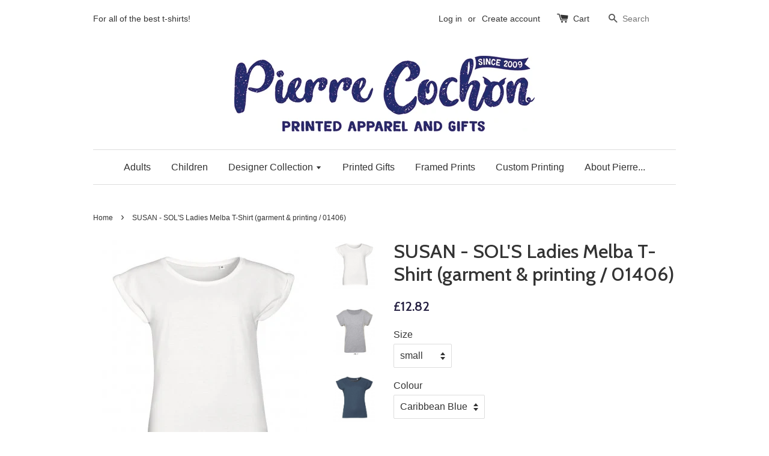

--- FILE ---
content_type: text/html; charset=utf-8
request_url: https://pierrecochon.com/products/sols-ladies-melba-t-shirt-garment-printing-01406
body_size: 19091
content:
<!doctype html>
<!--[if lt IE 7]><html class="no-js lt-ie9 lt-ie8 lt-ie7" lang="en"> <![endif]-->
<!--[if IE 7]><html class="no-js lt-ie9 lt-ie8" lang="en"> <![endif]-->
<!--[if IE 8]><html class="no-js lt-ie9" lang="en"> <![endif]-->
<!--[if IE 9 ]><html class="ie9 no-js"> <![endif]-->
<!--[if (gt IE 9)|!(IE)]><!--> <html class="no-js"> <!--<![endif]-->
<head>

  <!-- Basic page needs ================================================== -->
  <meta charset="utf-8">
  <meta http-equiv="X-UA-Compatible" content="IE=edge,chrome=1">

  

  <!-- Title and description ================================================== -->
  <title>
  SUSAN - SOL&#39;S Ladies Melba T-Shirt (garment &amp; printing / 01406) &ndash; Pierre Cochon
  </title>

  

  <!-- Social meta ================================================== -->
  

  <meta property="og:type" content="product">
  <meta property="og:title" content="SUSAN - SOL&#39;S Ladies Melba T-Shirt (garment &amp; printing / 01406)">
  <meta property="og:url" content="https://pierrecochon.com/products/sols-ladies-melba-t-shirt-garment-printing-01406">
  
  <meta property="og:image" content="http://pierrecochon.com/cdn/shop/products/341-9_c00e425c-7c2b-4b90-ba73-7e7168e7974d_grande.jpg?v=1554791069">
  <meta property="og:image:secure_url" content="https://pierrecochon.com/cdn/shop/products/341-9_c00e425c-7c2b-4b90-ba73-7e7168e7974d_grande.jpg?v=1554791069">
  
  <meta property="og:image" content="http://pierrecochon.com/cdn/shop/products/341-8_514102f9-f48f-4dbe-b987-b83ef0f0f9d8_grande.jpg?v=1554791071">
  <meta property="og:image:secure_url" content="https://pierrecochon.com/cdn/shop/products/341-8_514102f9-f48f-4dbe-b987-b83ef0f0f9d8_grande.jpg?v=1554791071">
  
  <meta property="og:image" content="http://pierrecochon.com/cdn/shop/products/341-7_e1518472-bc32-41ac-80ac-4e96b7ef4b76_grande.jpg?v=1554791072">
  <meta property="og:image:secure_url" content="https://pierrecochon.com/cdn/shop/products/341-7_e1518472-bc32-41ac-80ac-4e96b7ef4b76_grande.jpg?v=1554791072">
  
  <meta property="og:price:amount" content="12.82">
  <meta property="og:price:currency" content="GBP">


<meta property="og:site_name" content="Pierre Cochon">



<meta name="twitter:card" content="summary">




  <meta name="twitter:title" content="SUSAN - SOL&#39;S Ladies Melba T-Shirt (garment &amp; printing / 01406)">
  <meta name="twitter:description" content="">
  <meta name="twitter:image" content="https://pierrecochon.com/cdn/shop/products/341-9_c00e425c-7c2b-4b90-ba73-7e7168e7974d_medium.jpg?v=1554791069">
  <meta name="twitter:image:width" content="240">
  <meta name="twitter:image:height" content="240">



  <!-- Helpers ================================================== -->
  <link rel="canonical" href="https://pierrecochon.com/products/sols-ladies-melba-t-shirt-garment-printing-01406">
  <meta name="viewport" content="width=device-width,initial-scale=1">
  <meta name="theme-color" content="#221d3f">

  <!-- CSS ================================================== -->
  <link href="//pierrecochon.com/cdn/shop/t/1/assets/timber.scss.css?v=29859674236296594771697048828" rel="stylesheet" type="text/css" media="all" />
  <link href="//pierrecochon.com/cdn/shop/t/1/assets/theme.scss.css?v=162223056144436166511697048828" rel="stylesheet" type="text/css" media="all" />

  

  
    
    
    <link href="//fonts.googleapis.com/css?family=Cabin:500" rel="stylesheet" type="text/css" media="all" />
  




  <!-- Header hook for plugins ================================================== -->
  <script>window.performance && window.performance.mark && window.performance.mark('shopify.content_for_header.start');</script><meta name="google-site-verification" content="sVQYiVNRqV9nZr9pXRoQF4m_oxtXqdACF12ZXoQUujM">
<meta id="shopify-digital-wallet" name="shopify-digital-wallet" content="/10443936/digital_wallets/dialog">
<meta name="shopify-checkout-api-token" content="a6aaa0c3149da4ebf98c901bb445b47a">
<meta id="in-context-paypal-metadata" data-shop-id="10443936" data-venmo-supported="false" data-environment="production" data-locale="en_US" data-paypal-v4="true" data-currency="GBP">
<link rel="alternate" type="application/json+oembed" href="https://pierrecochon.com/products/sols-ladies-melba-t-shirt-garment-printing-01406.oembed">
<script async="async" src="/checkouts/internal/preloads.js?locale=en-GB"></script>
<link rel="preconnect" href="https://shop.app" crossorigin="anonymous">
<script async="async" src="https://shop.app/checkouts/internal/preloads.js?locale=en-GB&shop_id=10443936" crossorigin="anonymous"></script>
<script id="apple-pay-shop-capabilities" type="application/json">{"shopId":10443936,"countryCode":"GB","currencyCode":"GBP","merchantCapabilities":["supports3DS"],"merchantId":"gid:\/\/shopify\/Shop\/10443936","merchantName":"Pierre Cochon","requiredBillingContactFields":["postalAddress","email","phone"],"requiredShippingContactFields":["postalAddress","email","phone"],"shippingType":"shipping","supportedNetworks":["visa","maestro","masterCard","amex","discover","elo"],"total":{"type":"pending","label":"Pierre Cochon","amount":"1.00"},"shopifyPaymentsEnabled":true,"supportsSubscriptions":true}</script>
<script id="shopify-features" type="application/json">{"accessToken":"a6aaa0c3149da4ebf98c901bb445b47a","betas":["rich-media-storefront-analytics"],"domain":"pierrecochon.com","predictiveSearch":true,"shopId":10443936,"locale":"en"}</script>
<script>var Shopify = Shopify || {};
Shopify.shop = "pierre-cochon.myshopify.com";
Shopify.locale = "en";
Shopify.currency = {"active":"GBP","rate":"1.0"};
Shopify.country = "GB";
Shopify.theme = {"name":"launchpad-star","id":54080325,"schema_name":null,"schema_version":null,"theme_store_id":null,"role":"main"};
Shopify.theme.handle = "null";
Shopify.theme.style = {"id":null,"handle":null};
Shopify.cdnHost = "pierrecochon.com/cdn";
Shopify.routes = Shopify.routes || {};
Shopify.routes.root = "/";</script>
<script type="module">!function(o){(o.Shopify=o.Shopify||{}).modules=!0}(window);</script>
<script>!function(o){function n(){var o=[];function n(){o.push(Array.prototype.slice.apply(arguments))}return n.q=o,n}var t=o.Shopify=o.Shopify||{};t.loadFeatures=n(),t.autoloadFeatures=n()}(window);</script>
<script>
  window.ShopifyPay = window.ShopifyPay || {};
  window.ShopifyPay.apiHost = "shop.app\/pay";
  window.ShopifyPay.redirectState = null;
</script>
<script id="shop-js-analytics" type="application/json">{"pageType":"product"}</script>
<script defer="defer" async type="module" src="//pierrecochon.com/cdn/shopifycloud/shop-js/modules/v2/client.init-shop-cart-sync_WVOgQShq.en.esm.js"></script>
<script defer="defer" async type="module" src="//pierrecochon.com/cdn/shopifycloud/shop-js/modules/v2/chunk.common_C_13GLB1.esm.js"></script>
<script defer="defer" async type="module" src="//pierrecochon.com/cdn/shopifycloud/shop-js/modules/v2/chunk.modal_CLfMGd0m.esm.js"></script>
<script type="module">
  await import("//pierrecochon.com/cdn/shopifycloud/shop-js/modules/v2/client.init-shop-cart-sync_WVOgQShq.en.esm.js");
await import("//pierrecochon.com/cdn/shopifycloud/shop-js/modules/v2/chunk.common_C_13GLB1.esm.js");
await import("//pierrecochon.com/cdn/shopifycloud/shop-js/modules/v2/chunk.modal_CLfMGd0m.esm.js");

  window.Shopify.SignInWithShop?.initShopCartSync?.({"fedCMEnabled":true,"windoidEnabled":true});

</script>
<script>
  window.Shopify = window.Shopify || {};
  if (!window.Shopify.featureAssets) window.Shopify.featureAssets = {};
  window.Shopify.featureAssets['shop-js'] = {"shop-cart-sync":["modules/v2/client.shop-cart-sync_DuR37GeY.en.esm.js","modules/v2/chunk.common_C_13GLB1.esm.js","modules/v2/chunk.modal_CLfMGd0m.esm.js"],"init-fed-cm":["modules/v2/client.init-fed-cm_BucUoe6W.en.esm.js","modules/v2/chunk.common_C_13GLB1.esm.js","modules/v2/chunk.modal_CLfMGd0m.esm.js"],"shop-toast-manager":["modules/v2/client.shop-toast-manager_B0JfrpKj.en.esm.js","modules/v2/chunk.common_C_13GLB1.esm.js","modules/v2/chunk.modal_CLfMGd0m.esm.js"],"init-shop-cart-sync":["modules/v2/client.init-shop-cart-sync_WVOgQShq.en.esm.js","modules/v2/chunk.common_C_13GLB1.esm.js","modules/v2/chunk.modal_CLfMGd0m.esm.js"],"shop-button":["modules/v2/client.shop-button_B_U3bv27.en.esm.js","modules/v2/chunk.common_C_13GLB1.esm.js","modules/v2/chunk.modal_CLfMGd0m.esm.js"],"init-windoid":["modules/v2/client.init-windoid_DuP9q_di.en.esm.js","modules/v2/chunk.common_C_13GLB1.esm.js","modules/v2/chunk.modal_CLfMGd0m.esm.js"],"shop-cash-offers":["modules/v2/client.shop-cash-offers_BmULhtno.en.esm.js","modules/v2/chunk.common_C_13GLB1.esm.js","modules/v2/chunk.modal_CLfMGd0m.esm.js"],"pay-button":["modules/v2/client.pay-button_CrPSEbOK.en.esm.js","modules/v2/chunk.common_C_13GLB1.esm.js","modules/v2/chunk.modal_CLfMGd0m.esm.js"],"init-customer-accounts":["modules/v2/client.init-customer-accounts_jNk9cPYQ.en.esm.js","modules/v2/client.shop-login-button_DJ5ldayH.en.esm.js","modules/v2/chunk.common_C_13GLB1.esm.js","modules/v2/chunk.modal_CLfMGd0m.esm.js"],"avatar":["modules/v2/client.avatar_BTnouDA3.en.esm.js"],"checkout-modal":["modules/v2/client.checkout-modal_pBPyh9w8.en.esm.js","modules/v2/chunk.common_C_13GLB1.esm.js","modules/v2/chunk.modal_CLfMGd0m.esm.js"],"init-shop-for-new-customer-accounts":["modules/v2/client.init-shop-for-new-customer-accounts_BUoCy7a5.en.esm.js","modules/v2/client.shop-login-button_DJ5ldayH.en.esm.js","modules/v2/chunk.common_C_13GLB1.esm.js","modules/v2/chunk.modal_CLfMGd0m.esm.js"],"init-customer-accounts-sign-up":["modules/v2/client.init-customer-accounts-sign-up_CnczCz9H.en.esm.js","modules/v2/client.shop-login-button_DJ5ldayH.en.esm.js","modules/v2/chunk.common_C_13GLB1.esm.js","modules/v2/chunk.modal_CLfMGd0m.esm.js"],"init-shop-email-lookup-coordinator":["modules/v2/client.init-shop-email-lookup-coordinator_CzjY5t9o.en.esm.js","modules/v2/chunk.common_C_13GLB1.esm.js","modules/v2/chunk.modal_CLfMGd0m.esm.js"],"shop-follow-button":["modules/v2/client.shop-follow-button_CsYC63q7.en.esm.js","modules/v2/chunk.common_C_13GLB1.esm.js","modules/v2/chunk.modal_CLfMGd0m.esm.js"],"shop-login-button":["modules/v2/client.shop-login-button_DJ5ldayH.en.esm.js","modules/v2/chunk.common_C_13GLB1.esm.js","modules/v2/chunk.modal_CLfMGd0m.esm.js"],"shop-login":["modules/v2/client.shop-login_B9ccPdmx.en.esm.js","modules/v2/chunk.common_C_13GLB1.esm.js","modules/v2/chunk.modal_CLfMGd0m.esm.js"],"lead-capture":["modules/v2/client.lead-capture_D0K_KgYb.en.esm.js","modules/v2/chunk.common_C_13GLB1.esm.js","modules/v2/chunk.modal_CLfMGd0m.esm.js"],"payment-terms":["modules/v2/client.payment-terms_BWmiNN46.en.esm.js","modules/v2/chunk.common_C_13GLB1.esm.js","modules/v2/chunk.modal_CLfMGd0m.esm.js"]};
</script>
<script>(function() {
  var isLoaded = false;
  function asyncLoad() {
    if (isLoaded) return;
    isLoaded = true;
    var urls = ["\/\/d1liekpayvooaz.cloudfront.net\/apps\/customizery\/customizery.js?shop=pierre-cochon.myshopify.com","https:\/\/js.smile.io\/v1\/smile-shopify.js?shop=pierre-cochon.myshopify.com","https:\/\/formbuilder.hulkapps.com\/skeletopapp.js?shop=pierre-cochon.myshopify.com"];
    for (var i = 0; i < urls.length; i++) {
      var s = document.createElement('script');
      s.type = 'text/javascript';
      s.async = true;
      s.src = urls[i];
      var x = document.getElementsByTagName('script')[0];
      x.parentNode.insertBefore(s, x);
    }
  };
  if(window.attachEvent) {
    window.attachEvent('onload', asyncLoad);
  } else {
    window.addEventListener('load', asyncLoad, false);
  }
})();</script>
<script id="__st">var __st={"a":10443936,"offset":0,"reqid":"b183335d-3d89-4639-a44c-7f1689396c0a-1769604985","pageurl":"pierrecochon.com\/products\/sols-ladies-melba-t-shirt-garment-printing-01406","u":"91b73beed292","p":"product","rtyp":"product","rid":1822342348851};</script>
<script>window.ShopifyPaypalV4VisibilityTracking = true;</script>
<script id="captcha-bootstrap">!function(){'use strict';const t='contact',e='account',n='new_comment',o=[[t,t],['blogs',n],['comments',n],[t,'customer']],c=[[e,'customer_login'],[e,'guest_login'],[e,'recover_customer_password'],[e,'create_customer']],r=t=>t.map((([t,e])=>`form[action*='/${t}']:not([data-nocaptcha='true']) input[name='form_type'][value='${e}']`)).join(','),a=t=>()=>t?[...document.querySelectorAll(t)].map((t=>t.form)):[];function s(){const t=[...o],e=r(t);return a(e)}const i='password',u='form_key',d=['recaptcha-v3-token','g-recaptcha-response','h-captcha-response',i],f=()=>{try{return window.sessionStorage}catch{return}},m='__shopify_v',_=t=>t.elements[u];function p(t,e,n=!1){try{const o=window.sessionStorage,c=JSON.parse(o.getItem(e)),{data:r}=function(t){const{data:e,action:n}=t;return t[m]||n?{data:e,action:n}:{data:t,action:n}}(c);for(const[e,n]of Object.entries(r))t.elements[e]&&(t.elements[e].value=n);n&&o.removeItem(e)}catch(o){console.error('form repopulation failed',{error:o})}}const l='form_type',E='cptcha';function T(t){t.dataset[E]=!0}const w=window,h=w.document,L='Shopify',v='ce_forms',y='captcha';let A=!1;((t,e)=>{const n=(g='f06e6c50-85a8-45c8-87d0-21a2b65856fe',I='https://cdn.shopify.com/shopifycloud/storefront-forms-hcaptcha/ce_storefront_forms_captcha_hcaptcha.v1.5.2.iife.js',D={infoText:'Protected by hCaptcha',privacyText:'Privacy',termsText:'Terms'},(t,e,n)=>{const o=w[L][v],c=o.bindForm;if(c)return c(t,g,e,D).then(n);var r;o.q.push([[t,g,e,D],n]),r=I,A||(h.body.append(Object.assign(h.createElement('script'),{id:'captcha-provider',async:!0,src:r})),A=!0)});var g,I,D;w[L]=w[L]||{},w[L][v]=w[L][v]||{},w[L][v].q=[],w[L][y]=w[L][y]||{},w[L][y].protect=function(t,e){n(t,void 0,e),T(t)},Object.freeze(w[L][y]),function(t,e,n,w,h,L){const[v,y,A,g]=function(t,e,n){const i=e?o:[],u=t?c:[],d=[...i,...u],f=r(d),m=r(i),_=r(d.filter((([t,e])=>n.includes(e))));return[a(f),a(m),a(_),s()]}(w,h,L),I=t=>{const e=t.target;return e instanceof HTMLFormElement?e:e&&e.form},D=t=>v().includes(t);t.addEventListener('submit',(t=>{const e=I(t);if(!e)return;const n=D(e)&&!e.dataset.hcaptchaBound&&!e.dataset.recaptchaBound,o=_(e),c=g().includes(e)&&(!o||!o.value);(n||c)&&t.preventDefault(),c&&!n&&(function(t){try{if(!f())return;!function(t){const e=f();if(!e)return;const n=_(t);if(!n)return;const o=n.value;o&&e.removeItem(o)}(t);const e=Array.from(Array(32),(()=>Math.random().toString(36)[2])).join('');!function(t,e){_(t)||t.append(Object.assign(document.createElement('input'),{type:'hidden',name:u})),t.elements[u].value=e}(t,e),function(t,e){const n=f();if(!n)return;const o=[...t.querySelectorAll(`input[type='${i}']`)].map((({name:t})=>t)),c=[...d,...o],r={};for(const[a,s]of new FormData(t).entries())c.includes(a)||(r[a]=s);n.setItem(e,JSON.stringify({[m]:1,action:t.action,data:r}))}(t,e)}catch(e){console.error('failed to persist form',e)}}(e),e.submit())}));const S=(t,e)=>{t&&!t.dataset[E]&&(n(t,e.some((e=>e===t))),T(t))};for(const o of['focusin','change'])t.addEventListener(o,(t=>{const e=I(t);D(e)&&S(e,y())}));const B=e.get('form_key'),M=e.get(l),P=B&&M;t.addEventListener('DOMContentLoaded',(()=>{const t=y();if(P)for(const e of t)e.elements[l].value===M&&p(e,B);[...new Set([...A(),...v().filter((t=>'true'===t.dataset.shopifyCaptcha))])].forEach((e=>S(e,t)))}))}(h,new URLSearchParams(w.location.search),n,t,e,['guest_login'])})(!0,!0)}();</script>
<script integrity="sha256-4kQ18oKyAcykRKYeNunJcIwy7WH5gtpwJnB7kiuLZ1E=" data-source-attribution="shopify.loadfeatures" defer="defer" src="//pierrecochon.com/cdn/shopifycloud/storefront/assets/storefront/load_feature-a0a9edcb.js" crossorigin="anonymous"></script>
<script crossorigin="anonymous" defer="defer" src="//pierrecochon.com/cdn/shopifycloud/storefront/assets/shopify_pay/storefront-65b4c6d7.js?v=20250812"></script>
<script data-source-attribution="shopify.dynamic_checkout.dynamic.init">var Shopify=Shopify||{};Shopify.PaymentButton=Shopify.PaymentButton||{isStorefrontPortableWallets:!0,init:function(){window.Shopify.PaymentButton.init=function(){};var t=document.createElement("script");t.src="https://pierrecochon.com/cdn/shopifycloud/portable-wallets/latest/portable-wallets.en.js",t.type="module",document.head.appendChild(t)}};
</script>
<script data-source-attribution="shopify.dynamic_checkout.buyer_consent">
  function portableWalletsHideBuyerConsent(e){var t=document.getElementById("shopify-buyer-consent"),n=document.getElementById("shopify-subscription-policy-button");t&&n&&(t.classList.add("hidden"),t.setAttribute("aria-hidden","true"),n.removeEventListener("click",e))}function portableWalletsShowBuyerConsent(e){var t=document.getElementById("shopify-buyer-consent"),n=document.getElementById("shopify-subscription-policy-button");t&&n&&(t.classList.remove("hidden"),t.removeAttribute("aria-hidden"),n.addEventListener("click",e))}window.Shopify?.PaymentButton&&(window.Shopify.PaymentButton.hideBuyerConsent=portableWalletsHideBuyerConsent,window.Shopify.PaymentButton.showBuyerConsent=portableWalletsShowBuyerConsent);
</script>
<script data-source-attribution="shopify.dynamic_checkout.cart.bootstrap">document.addEventListener("DOMContentLoaded",(function(){function t(){return document.querySelector("shopify-accelerated-checkout-cart, shopify-accelerated-checkout")}if(t())Shopify.PaymentButton.init();else{new MutationObserver((function(e,n){t()&&(Shopify.PaymentButton.init(),n.disconnect())})).observe(document.body,{childList:!0,subtree:!0})}}));
</script>
<link id="shopify-accelerated-checkout-styles" rel="stylesheet" media="screen" href="https://pierrecochon.com/cdn/shopifycloud/portable-wallets/latest/accelerated-checkout-backwards-compat.css" crossorigin="anonymous">
<style id="shopify-accelerated-checkout-cart">
        #shopify-buyer-consent {
  margin-top: 1em;
  display: inline-block;
  width: 100%;
}

#shopify-buyer-consent.hidden {
  display: none;
}

#shopify-subscription-policy-button {
  background: none;
  border: none;
  padding: 0;
  text-decoration: underline;
  font-size: inherit;
  cursor: pointer;
}

#shopify-subscription-policy-button::before {
  box-shadow: none;
}

      </style>

<script>window.performance && window.performance.mark && window.performance.mark('shopify.content_for_header.end');</script>

  

<!--[if lt IE 9]>
<script src="//cdnjs.cloudflare.com/ajax/libs/html5shiv/3.7.2/html5shiv.min.js" type="text/javascript"></script>
<script src="//pierrecochon.com/cdn/shop/t/1/assets/respond.min.js?v=52248677837542619231446297665" type="text/javascript"></script>
<link href="//pierrecochon.com/cdn/shop/t/1/assets/respond-proxy.html" id="respond-proxy" rel="respond-proxy" />
<link href="//pierrecochon.com/search?q=ecd39272cb7ba9115c53b69c66527a5c" id="respond-redirect" rel="respond-redirect" />
<script src="//pierrecochon.com/search?q=ecd39272cb7ba9115c53b69c66527a5c" type="text/javascript"></script>
<![endif]-->



  <script src="//ajax.googleapis.com/ajax/libs/jquery/1.11.0/jquery.min.js" type="text/javascript"></script>
  <script src="//pierrecochon.com/cdn/shop/t/1/assets/modernizr.min.js?v=26620055551102246001446297665" type="text/javascript"></script>

  
  
  

  <!-- Infinite Options Faster Loading Script -->
  <script src="//d1liekpayvooaz.cloudfront.net/apps/customizery/customizery.js?shop=pierre-cochon.myshopify.com"></script>

<link href="https://monorail-edge.shopifysvc.com" rel="dns-prefetch">
<script>(function(){if ("sendBeacon" in navigator && "performance" in window) {try {var session_token_from_headers = performance.getEntriesByType('navigation')[0].serverTiming.find(x => x.name == '_s').description;} catch {var session_token_from_headers = undefined;}var session_cookie_matches = document.cookie.match(/_shopify_s=([^;]*)/);var session_token_from_cookie = session_cookie_matches && session_cookie_matches.length === 2 ? session_cookie_matches[1] : "";var session_token = session_token_from_headers || session_token_from_cookie || "";function handle_abandonment_event(e) {var entries = performance.getEntries().filter(function(entry) {return /monorail-edge.shopifysvc.com/.test(entry.name);});if (!window.abandonment_tracked && entries.length === 0) {window.abandonment_tracked = true;var currentMs = Date.now();var navigation_start = performance.timing.navigationStart;var payload = {shop_id: 10443936,url: window.location.href,navigation_start,duration: currentMs - navigation_start,session_token,page_type: "product"};window.navigator.sendBeacon("https://monorail-edge.shopifysvc.com/v1/produce", JSON.stringify({schema_id: "online_store_buyer_site_abandonment/1.1",payload: payload,metadata: {event_created_at_ms: currentMs,event_sent_at_ms: currentMs}}));}}window.addEventListener('pagehide', handle_abandonment_event);}}());</script>
<script id="web-pixels-manager-setup">(function e(e,d,r,n,o){if(void 0===o&&(o={}),!Boolean(null===(a=null===(i=window.Shopify)||void 0===i?void 0:i.analytics)||void 0===a?void 0:a.replayQueue)){var i,a;window.Shopify=window.Shopify||{};var t=window.Shopify;t.analytics=t.analytics||{};var s=t.analytics;s.replayQueue=[],s.publish=function(e,d,r){return s.replayQueue.push([e,d,r]),!0};try{self.performance.mark("wpm:start")}catch(e){}var l=function(){var e={modern:/Edge?\/(1{2}[4-9]|1[2-9]\d|[2-9]\d{2}|\d{4,})\.\d+(\.\d+|)|Firefox\/(1{2}[4-9]|1[2-9]\d|[2-9]\d{2}|\d{4,})\.\d+(\.\d+|)|Chrom(ium|e)\/(9{2}|\d{3,})\.\d+(\.\d+|)|(Maci|X1{2}).+ Version\/(15\.\d+|(1[6-9]|[2-9]\d|\d{3,})\.\d+)([,.]\d+|)( \(\w+\)|)( Mobile\/\w+|) Safari\/|Chrome.+OPR\/(9{2}|\d{3,})\.\d+\.\d+|(CPU[ +]OS|iPhone[ +]OS|CPU[ +]iPhone|CPU IPhone OS|CPU iPad OS)[ +]+(15[._]\d+|(1[6-9]|[2-9]\d|\d{3,})[._]\d+)([._]\d+|)|Android:?[ /-](13[3-9]|1[4-9]\d|[2-9]\d{2}|\d{4,})(\.\d+|)(\.\d+|)|Android.+Firefox\/(13[5-9]|1[4-9]\d|[2-9]\d{2}|\d{4,})\.\d+(\.\d+|)|Android.+Chrom(ium|e)\/(13[3-9]|1[4-9]\d|[2-9]\d{2}|\d{4,})\.\d+(\.\d+|)|SamsungBrowser\/([2-9]\d|\d{3,})\.\d+/,legacy:/Edge?\/(1[6-9]|[2-9]\d|\d{3,})\.\d+(\.\d+|)|Firefox\/(5[4-9]|[6-9]\d|\d{3,})\.\d+(\.\d+|)|Chrom(ium|e)\/(5[1-9]|[6-9]\d|\d{3,})\.\d+(\.\d+|)([\d.]+$|.*Safari\/(?![\d.]+ Edge\/[\d.]+$))|(Maci|X1{2}).+ Version\/(10\.\d+|(1[1-9]|[2-9]\d|\d{3,})\.\d+)([,.]\d+|)( \(\w+\)|)( Mobile\/\w+|) Safari\/|Chrome.+OPR\/(3[89]|[4-9]\d|\d{3,})\.\d+\.\d+|(CPU[ +]OS|iPhone[ +]OS|CPU[ +]iPhone|CPU IPhone OS|CPU iPad OS)[ +]+(10[._]\d+|(1[1-9]|[2-9]\d|\d{3,})[._]\d+)([._]\d+|)|Android:?[ /-](13[3-9]|1[4-9]\d|[2-9]\d{2}|\d{4,})(\.\d+|)(\.\d+|)|Mobile Safari.+OPR\/([89]\d|\d{3,})\.\d+\.\d+|Android.+Firefox\/(13[5-9]|1[4-9]\d|[2-9]\d{2}|\d{4,})\.\d+(\.\d+|)|Android.+Chrom(ium|e)\/(13[3-9]|1[4-9]\d|[2-9]\d{2}|\d{4,})\.\d+(\.\d+|)|Android.+(UC? ?Browser|UCWEB|U3)[ /]?(15\.([5-9]|\d{2,})|(1[6-9]|[2-9]\d|\d{3,})\.\d+)\.\d+|SamsungBrowser\/(5\.\d+|([6-9]|\d{2,})\.\d+)|Android.+MQ{2}Browser\/(14(\.(9|\d{2,})|)|(1[5-9]|[2-9]\d|\d{3,})(\.\d+|))(\.\d+|)|K[Aa][Ii]OS\/(3\.\d+|([4-9]|\d{2,})\.\d+)(\.\d+|)/},d=e.modern,r=e.legacy,n=navigator.userAgent;return n.match(d)?"modern":n.match(r)?"legacy":"unknown"}(),u="modern"===l?"modern":"legacy",c=(null!=n?n:{modern:"",legacy:""})[u],f=function(e){return[e.baseUrl,"/wpm","/b",e.hashVersion,"modern"===e.buildTarget?"m":"l",".js"].join("")}({baseUrl:d,hashVersion:r,buildTarget:u}),m=function(e){var d=e.version,r=e.bundleTarget,n=e.surface,o=e.pageUrl,i=e.monorailEndpoint;return{emit:function(e){var a=e.status,t=e.errorMsg,s=(new Date).getTime(),l=JSON.stringify({metadata:{event_sent_at_ms:s},events:[{schema_id:"web_pixels_manager_load/3.1",payload:{version:d,bundle_target:r,page_url:o,status:a,surface:n,error_msg:t},metadata:{event_created_at_ms:s}}]});if(!i)return console&&console.warn&&console.warn("[Web Pixels Manager] No Monorail endpoint provided, skipping logging."),!1;try{return self.navigator.sendBeacon.bind(self.navigator)(i,l)}catch(e){}var u=new XMLHttpRequest;try{return u.open("POST",i,!0),u.setRequestHeader("Content-Type","text/plain"),u.send(l),!0}catch(e){return console&&console.warn&&console.warn("[Web Pixels Manager] Got an unhandled error while logging to Monorail."),!1}}}}({version:r,bundleTarget:l,surface:e.surface,pageUrl:self.location.href,monorailEndpoint:e.monorailEndpoint});try{o.browserTarget=l,function(e){var d=e.src,r=e.async,n=void 0===r||r,o=e.onload,i=e.onerror,a=e.sri,t=e.scriptDataAttributes,s=void 0===t?{}:t,l=document.createElement("script"),u=document.querySelector("head"),c=document.querySelector("body");if(l.async=n,l.src=d,a&&(l.integrity=a,l.crossOrigin="anonymous"),s)for(var f in s)if(Object.prototype.hasOwnProperty.call(s,f))try{l.dataset[f]=s[f]}catch(e){}if(o&&l.addEventListener("load",o),i&&l.addEventListener("error",i),u)u.appendChild(l);else{if(!c)throw new Error("Did not find a head or body element to append the script");c.appendChild(l)}}({src:f,async:!0,onload:function(){if(!function(){var e,d;return Boolean(null===(d=null===(e=window.Shopify)||void 0===e?void 0:e.analytics)||void 0===d?void 0:d.initialized)}()){var d=window.webPixelsManager.init(e)||void 0;if(d){var r=window.Shopify.analytics;r.replayQueue.forEach((function(e){var r=e[0],n=e[1],o=e[2];d.publishCustomEvent(r,n,o)})),r.replayQueue=[],r.publish=d.publishCustomEvent,r.visitor=d.visitor,r.initialized=!0}}},onerror:function(){return m.emit({status:"failed",errorMsg:"".concat(f," has failed to load")})},sri:function(e){var d=/^sha384-[A-Za-z0-9+/=]+$/;return"string"==typeof e&&d.test(e)}(c)?c:"",scriptDataAttributes:o}),m.emit({status:"loading"})}catch(e){m.emit({status:"failed",errorMsg:(null==e?void 0:e.message)||"Unknown error"})}}})({shopId: 10443936,storefrontBaseUrl: "https://pierrecochon.com",extensionsBaseUrl: "https://extensions.shopifycdn.com/cdn/shopifycloud/web-pixels-manager",monorailEndpoint: "https://monorail-edge.shopifysvc.com/unstable/produce_batch",surface: "storefront-renderer",enabledBetaFlags: ["2dca8a86"],webPixelsConfigList: [{"id":"428310723","configuration":"{\"config\":\"{\\\"pixel_id\\\":\\\"GT-M3VTLLW\\\",\\\"target_country\\\":\\\"GB\\\",\\\"gtag_events\\\":[{\\\"type\\\":\\\"purchase\\\",\\\"action_label\\\":\\\"MC-BX83LW6T7L\\\"},{\\\"type\\\":\\\"page_view\\\",\\\"action_label\\\":\\\"MC-BX83LW6T7L\\\"},{\\\"type\\\":\\\"view_item\\\",\\\"action_label\\\":\\\"MC-BX83LW6T7L\\\"}],\\\"enable_monitoring_mode\\\":false}\"}","eventPayloadVersion":"v1","runtimeContext":"OPEN","scriptVersion":"b2a88bafab3e21179ed38636efcd8a93","type":"APP","apiClientId":1780363,"privacyPurposes":[],"dataSharingAdjustments":{"protectedCustomerApprovalScopes":["read_customer_address","read_customer_email","read_customer_name","read_customer_personal_data","read_customer_phone"]}},{"id":"173080771","configuration":"{\"pixel_id\":\"635470116614068\",\"pixel_type\":\"facebook_pixel\",\"metaapp_system_user_token\":\"-\"}","eventPayloadVersion":"v1","runtimeContext":"OPEN","scriptVersion":"ca16bc87fe92b6042fbaa3acc2fbdaa6","type":"APP","apiClientId":2329312,"privacyPurposes":["ANALYTICS","MARKETING","SALE_OF_DATA"],"dataSharingAdjustments":{"protectedCustomerApprovalScopes":["read_customer_address","read_customer_email","read_customer_name","read_customer_personal_data","read_customer_phone"]}},{"id":"45449411","eventPayloadVersion":"v1","runtimeContext":"LAX","scriptVersion":"1","type":"CUSTOM","privacyPurposes":["MARKETING"],"name":"Meta pixel (migrated)"},{"id":"shopify-app-pixel","configuration":"{}","eventPayloadVersion":"v1","runtimeContext":"STRICT","scriptVersion":"0450","apiClientId":"shopify-pixel","type":"APP","privacyPurposes":["ANALYTICS","MARKETING"]},{"id":"shopify-custom-pixel","eventPayloadVersion":"v1","runtimeContext":"LAX","scriptVersion":"0450","apiClientId":"shopify-pixel","type":"CUSTOM","privacyPurposes":["ANALYTICS","MARKETING"]}],isMerchantRequest: false,initData: {"shop":{"name":"Pierre Cochon","paymentSettings":{"currencyCode":"GBP"},"myshopifyDomain":"pierre-cochon.myshopify.com","countryCode":"GB","storefrontUrl":"https:\/\/pierrecochon.com"},"customer":null,"cart":null,"checkout":null,"productVariants":[{"price":{"amount":12.82,"currencyCode":"GBP"},"product":{"title":"SUSAN - SOL'S Ladies Melba T-Shirt (garment \u0026 printing \/ 01406)","vendor":"Pierre Cochon","id":"1822342348851","untranslatedTitle":"SUSAN - SOL'S Ladies Melba T-Shirt (garment \u0026 printing \/ 01406)","url":"\/products\/sols-ladies-melba-t-shirt-garment-printing-01406","type":""},"id":"17063620542515","image":{"src":"\/\/pierrecochon.com\/cdn\/shop\/products\/341-9_c00e425c-7c2b-4b90-ba73-7e7168e7974d.jpg?v=1554791069"},"sku":"","title":"small \/ Caribbean Blue","untranslatedTitle":"small \/ Caribbean Blue"},{"price":{"amount":12.82,"currencyCode":"GBP"},"product":{"title":"SUSAN - SOL'S Ladies Melba T-Shirt (garment \u0026 printing \/ 01406)","vendor":"Pierre Cochon","id":"1822342348851","untranslatedTitle":"SUSAN - SOL'S Ladies Melba T-Shirt (garment \u0026 printing \/ 01406)","url":"\/products\/sols-ladies-melba-t-shirt-garment-printing-01406","type":""},"id":"17063620575283","image":{"src":"\/\/pierrecochon.com\/cdn\/shop\/products\/341-9_c00e425c-7c2b-4b90-ba73-7e7168e7974d.jpg?v=1554791069"},"sku":"","title":"small \/ Coral","untranslatedTitle":"small \/ Coral"},{"price":{"amount":12.82,"currencyCode":"GBP"},"product":{"title":"SUSAN - SOL'S Ladies Melba T-Shirt (garment \u0026 printing \/ 01406)","vendor":"Pierre Cochon","id":"1822342348851","untranslatedTitle":"SUSAN - SOL'S Ladies Melba T-Shirt (garment \u0026 printing \/ 01406)","url":"\/products\/sols-ladies-melba-t-shirt-garment-printing-01406","type":""},"id":"17063620608051","image":{"src":"\/\/pierrecochon.com\/cdn\/shop\/products\/341-9_c00e425c-7c2b-4b90-ba73-7e7168e7974d.jpg?v=1554791069"},"sku":"","title":"small \/ Creamy Pink","untranslatedTitle":"small \/ Creamy Pink"},{"price":{"amount":12.82,"currencyCode":"GBP"},"product":{"title":"SUSAN - SOL'S Ladies Melba T-Shirt (garment \u0026 printing \/ 01406)","vendor":"Pierre Cochon","id":"1822342348851","untranslatedTitle":"SUSAN - SOL'S Ladies Melba T-Shirt (garment \u0026 printing \/ 01406)","url":"\/products\/sols-ladies-melba-t-shirt-garment-printing-01406","type":""},"id":"17063620640819","image":{"src":"\/\/pierrecochon.com\/cdn\/shop\/products\/341-9_c00e425c-7c2b-4b90-ba73-7e7168e7974d.jpg?v=1554791069"},"sku":"","title":"small \/ Deep Black","untranslatedTitle":"small \/ Deep Black"},{"price":{"amount":12.82,"currencyCode":"GBP"},"product":{"title":"SUSAN - SOL'S Ladies Melba T-Shirt (garment \u0026 printing \/ 01406)","vendor":"Pierre Cochon","id":"1822342348851","untranslatedTitle":"SUSAN - SOL'S Ladies Melba T-Shirt (garment \u0026 printing \/ 01406)","url":"\/products\/sols-ladies-melba-t-shirt-garment-printing-01406","type":""},"id":"17063620673587","image":{"src":"\/\/pierrecochon.com\/cdn\/shop\/products\/341-9_c00e425c-7c2b-4b90-ba73-7e7168e7974d.jpg?v=1554791069"},"sku":"","title":"small \/ Denim","untranslatedTitle":"small \/ Denim"},{"price":{"amount":12.82,"currencyCode":"GBP"},"product":{"title":"SUSAN - SOL'S Ladies Melba T-Shirt (garment \u0026 printing \/ 01406)","vendor":"Pierre Cochon","id":"1822342348851","untranslatedTitle":"SUSAN - SOL'S Ladies Melba T-Shirt (garment \u0026 printing \/ 01406)","url":"\/products\/sols-ladies-melba-t-shirt-garment-printing-01406","type":""},"id":"17063620706355","image":{"src":"\/\/pierrecochon.com\/cdn\/shop\/products\/341-9_c00e425c-7c2b-4b90-ba73-7e7168e7974d.jpg?v=1554791069"},"sku":"","title":"small \/ Grey Marl","untranslatedTitle":"small \/ Grey Marl"},{"price":{"amount":12.82,"currencyCode":"GBP"},"product":{"title":"SUSAN - SOL'S Ladies Melba T-Shirt (garment \u0026 printing \/ 01406)","vendor":"Pierre Cochon","id":"1822342348851","untranslatedTitle":"SUSAN - SOL'S Ladies Melba T-Shirt (garment \u0026 printing \/ 01406)","url":"\/products\/sols-ladies-melba-t-shirt-garment-printing-01406","type":""},"id":"17063620739123","image":{"src":"\/\/pierrecochon.com\/cdn\/shop\/products\/341-9_c00e425c-7c2b-4b90-ba73-7e7168e7974d.jpg?v=1554791069"},"sku":"","title":"small \/ White","untranslatedTitle":"small \/ White"},{"price":{"amount":12.82,"currencyCode":"GBP"},"product":{"title":"SUSAN - SOL'S Ladies Melba T-Shirt (garment \u0026 printing \/ 01406)","vendor":"Pierre Cochon","id":"1822342348851","untranslatedTitle":"SUSAN - SOL'S Ladies Melba T-Shirt (garment \u0026 printing \/ 01406)","url":"\/products\/sols-ladies-melba-t-shirt-garment-printing-01406","type":""},"id":"17063620771891","image":{"src":"\/\/pierrecochon.com\/cdn\/shop\/products\/341-9_c00e425c-7c2b-4b90-ba73-7e7168e7974d.jpg?v=1554791069"},"sku":"","title":"medium \/ Caribbean Blue","untranslatedTitle":"medium \/ Caribbean Blue"},{"price":{"amount":12.82,"currencyCode":"GBP"},"product":{"title":"SUSAN - SOL'S Ladies Melba T-Shirt (garment \u0026 printing \/ 01406)","vendor":"Pierre Cochon","id":"1822342348851","untranslatedTitle":"SUSAN - SOL'S Ladies Melba T-Shirt (garment \u0026 printing \/ 01406)","url":"\/products\/sols-ladies-melba-t-shirt-garment-printing-01406","type":""},"id":"17063620804659","image":{"src":"\/\/pierrecochon.com\/cdn\/shop\/products\/341-9_c00e425c-7c2b-4b90-ba73-7e7168e7974d.jpg?v=1554791069"},"sku":"","title":"medium \/ Coral","untranslatedTitle":"medium \/ Coral"},{"price":{"amount":12.82,"currencyCode":"GBP"},"product":{"title":"SUSAN - SOL'S Ladies Melba T-Shirt (garment \u0026 printing \/ 01406)","vendor":"Pierre Cochon","id":"1822342348851","untranslatedTitle":"SUSAN - SOL'S Ladies Melba T-Shirt (garment \u0026 printing \/ 01406)","url":"\/products\/sols-ladies-melba-t-shirt-garment-printing-01406","type":""},"id":"17063620837427","image":{"src":"\/\/pierrecochon.com\/cdn\/shop\/products\/341-9_c00e425c-7c2b-4b90-ba73-7e7168e7974d.jpg?v=1554791069"},"sku":"","title":"medium \/ Creamy Pink","untranslatedTitle":"medium \/ Creamy Pink"},{"price":{"amount":12.82,"currencyCode":"GBP"},"product":{"title":"SUSAN - SOL'S Ladies Melba T-Shirt (garment \u0026 printing \/ 01406)","vendor":"Pierre Cochon","id":"1822342348851","untranslatedTitle":"SUSAN - SOL'S Ladies Melba T-Shirt (garment \u0026 printing \/ 01406)","url":"\/products\/sols-ladies-melba-t-shirt-garment-printing-01406","type":""},"id":"17063620870195","image":{"src":"\/\/pierrecochon.com\/cdn\/shop\/products\/341-9_c00e425c-7c2b-4b90-ba73-7e7168e7974d.jpg?v=1554791069"},"sku":"","title":"medium \/ Deep Black","untranslatedTitle":"medium \/ Deep Black"},{"price":{"amount":12.82,"currencyCode":"GBP"},"product":{"title":"SUSAN - SOL'S Ladies Melba T-Shirt (garment \u0026 printing \/ 01406)","vendor":"Pierre Cochon","id":"1822342348851","untranslatedTitle":"SUSAN - SOL'S Ladies Melba T-Shirt (garment \u0026 printing \/ 01406)","url":"\/products\/sols-ladies-melba-t-shirt-garment-printing-01406","type":""},"id":"17063620902963","image":{"src":"\/\/pierrecochon.com\/cdn\/shop\/products\/341-9_c00e425c-7c2b-4b90-ba73-7e7168e7974d.jpg?v=1554791069"},"sku":"","title":"medium \/ Denim","untranslatedTitle":"medium \/ Denim"},{"price":{"amount":12.82,"currencyCode":"GBP"},"product":{"title":"SUSAN - SOL'S Ladies Melba T-Shirt (garment \u0026 printing \/ 01406)","vendor":"Pierre Cochon","id":"1822342348851","untranslatedTitle":"SUSAN - SOL'S Ladies Melba T-Shirt (garment \u0026 printing \/ 01406)","url":"\/products\/sols-ladies-melba-t-shirt-garment-printing-01406","type":""},"id":"17063620935731","image":{"src":"\/\/pierrecochon.com\/cdn\/shop\/products\/341-9_c00e425c-7c2b-4b90-ba73-7e7168e7974d.jpg?v=1554791069"},"sku":"","title":"medium \/ Grey Marl","untranslatedTitle":"medium \/ Grey Marl"},{"price":{"amount":12.82,"currencyCode":"GBP"},"product":{"title":"SUSAN - SOL'S Ladies Melba T-Shirt (garment \u0026 printing \/ 01406)","vendor":"Pierre Cochon","id":"1822342348851","untranslatedTitle":"SUSAN - SOL'S Ladies Melba T-Shirt (garment \u0026 printing \/ 01406)","url":"\/products\/sols-ladies-melba-t-shirt-garment-printing-01406","type":""},"id":"17063620968499","image":{"src":"\/\/pierrecochon.com\/cdn\/shop\/products\/341-9_c00e425c-7c2b-4b90-ba73-7e7168e7974d.jpg?v=1554791069"},"sku":"","title":"medium \/ White","untranslatedTitle":"medium \/ White"},{"price":{"amount":12.82,"currencyCode":"GBP"},"product":{"title":"SUSAN - SOL'S Ladies Melba T-Shirt (garment \u0026 printing \/ 01406)","vendor":"Pierre Cochon","id":"1822342348851","untranslatedTitle":"SUSAN - SOL'S Ladies Melba T-Shirt (garment \u0026 printing \/ 01406)","url":"\/products\/sols-ladies-melba-t-shirt-garment-printing-01406","type":""},"id":"17063621001267","image":{"src":"\/\/pierrecochon.com\/cdn\/shop\/products\/341-9_c00e425c-7c2b-4b90-ba73-7e7168e7974d.jpg?v=1554791069"},"sku":"","title":"large \/ Caribbean Blue","untranslatedTitle":"large \/ Caribbean Blue"},{"price":{"amount":12.82,"currencyCode":"GBP"},"product":{"title":"SUSAN - SOL'S Ladies Melba T-Shirt (garment \u0026 printing \/ 01406)","vendor":"Pierre Cochon","id":"1822342348851","untranslatedTitle":"SUSAN - SOL'S Ladies Melba T-Shirt (garment \u0026 printing \/ 01406)","url":"\/products\/sols-ladies-melba-t-shirt-garment-printing-01406","type":""},"id":"17063621034035","image":{"src":"\/\/pierrecochon.com\/cdn\/shop\/products\/341-9_c00e425c-7c2b-4b90-ba73-7e7168e7974d.jpg?v=1554791069"},"sku":"","title":"large \/ Coral","untranslatedTitle":"large \/ Coral"},{"price":{"amount":12.82,"currencyCode":"GBP"},"product":{"title":"SUSAN - SOL'S Ladies Melba T-Shirt (garment \u0026 printing \/ 01406)","vendor":"Pierre Cochon","id":"1822342348851","untranslatedTitle":"SUSAN - SOL'S Ladies Melba T-Shirt (garment \u0026 printing \/ 01406)","url":"\/products\/sols-ladies-melba-t-shirt-garment-printing-01406","type":""},"id":"17063621099571","image":{"src":"\/\/pierrecochon.com\/cdn\/shop\/products\/341-9_c00e425c-7c2b-4b90-ba73-7e7168e7974d.jpg?v=1554791069"},"sku":"","title":"large \/ Creamy Pink","untranslatedTitle":"large \/ Creamy Pink"},{"price":{"amount":12.82,"currencyCode":"GBP"},"product":{"title":"SUSAN - SOL'S Ladies Melba T-Shirt (garment \u0026 printing \/ 01406)","vendor":"Pierre Cochon","id":"1822342348851","untranslatedTitle":"SUSAN - SOL'S Ladies Melba T-Shirt (garment \u0026 printing \/ 01406)","url":"\/products\/sols-ladies-melba-t-shirt-garment-printing-01406","type":""},"id":"17063621165107","image":{"src":"\/\/pierrecochon.com\/cdn\/shop\/products\/341-9_c00e425c-7c2b-4b90-ba73-7e7168e7974d.jpg?v=1554791069"},"sku":"","title":"large \/ Deep Black","untranslatedTitle":"large \/ Deep Black"},{"price":{"amount":12.82,"currencyCode":"GBP"},"product":{"title":"SUSAN - SOL'S Ladies Melba T-Shirt (garment \u0026 printing \/ 01406)","vendor":"Pierre Cochon","id":"1822342348851","untranslatedTitle":"SUSAN - SOL'S Ladies Melba T-Shirt (garment \u0026 printing \/ 01406)","url":"\/products\/sols-ladies-melba-t-shirt-garment-printing-01406","type":""},"id":"17063621197875","image":{"src":"\/\/pierrecochon.com\/cdn\/shop\/products\/341-9_c00e425c-7c2b-4b90-ba73-7e7168e7974d.jpg?v=1554791069"},"sku":"","title":"large \/ Denim","untranslatedTitle":"large \/ Denim"},{"price":{"amount":12.82,"currencyCode":"GBP"},"product":{"title":"SUSAN - SOL'S Ladies Melba T-Shirt (garment \u0026 printing \/ 01406)","vendor":"Pierre Cochon","id":"1822342348851","untranslatedTitle":"SUSAN - SOL'S Ladies Melba T-Shirt (garment \u0026 printing \/ 01406)","url":"\/products\/sols-ladies-melba-t-shirt-garment-printing-01406","type":""},"id":"17063621230643","image":{"src":"\/\/pierrecochon.com\/cdn\/shop\/products\/341-9_c00e425c-7c2b-4b90-ba73-7e7168e7974d.jpg?v=1554791069"},"sku":"","title":"large \/ Grey Marl","untranslatedTitle":"large \/ Grey Marl"},{"price":{"amount":12.82,"currencyCode":"GBP"},"product":{"title":"SUSAN - SOL'S Ladies Melba T-Shirt (garment \u0026 printing \/ 01406)","vendor":"Pierre Cochon","id":"1822342348851","untranslatedTitle":"SUSAN - SOL'S Ladies Melba T-Shirt (garment \u0026 printing \/ 01406)","url":"\/products\/sols-ladies-melba-t-shirt-garment-printing-01406","type":""},"id":"17063621263411","image":{"src":"\/\/pierrecochon.com\/cdn\/shop\/products\/341-9_c00e425c-7c2b-4b90-ba73-7e7168e7974d.jpg?v=1554791069"},"sku":"","title":"large \/ White","untranslatedTitle":"large \/ White"}],"purchasingCompany":null},},"https://pierrecochon.com/cdn","fcfee988w5aeb613cpc8e4bc33m6693e112",{"modern":"","legacy":""},{"shopId":"10443936","storefrontBaseUrl":"https:\/\/pierrecochon.com","extensionBaseUrl":"https:\/\/extensions.shopifycdn.com\/cdn\/shopifycloud\/web-pixels-manager","surface":"storefront-renderer","enabledBetaFlags":"[\"2dca8a86\"]","isMerchantRequest":"false","hashVersion":"fcfee988w5aeb613cpc8e4bc33m6693e112","publish":"custom","events":"[[\"page_viewed\",{}],[\"product_viewed\",{\"productVariant\":{\"price\":{\"amount\":12.82,\"currencyCode\":\"GBP\"},\"product\":{\"title\":\"SUSAN - SOL'S Ladies Melba T-Shirt (garment \u0026 printing \/ 01406)\",\"vendor\":\"Pierre Cochon\",\"id\":\"1822342348851\",\"untranslatedTitle\":\"SUSAN - SOL'S Ladies Melba T-Shirt (garment \u0026 printing \/ 01406)\",\"url\":\"\/products\/sols-ladies-melba-t-shirt-garment-printing-01406\",\"type\":\"\"},\"id\":\"17063620542515\",\"image\":{\"src\":\"\/\/pierrecochon.com\/cdn\/shop\/products\/341-9_c00e425c-7c2b-4b90-ba73-7e7168e7974d.jpg?v=1554791069\"},\"sku\":\"\",\"title\":\"small \/ Caribbean Blue\",\"untranslatedTitle\":\"small \/ Caribbean Blue\"}}]]"});</script><script>
  window.ShopifyAnalytics = window.ShopifyAnalytics || {};
  window.ShopifyAnalytics.meta = window.ShopifyAnalytics.meta || {};
  window.ShopifyAnalytics.meta.currency = 'GBP';
  var meta = {"product":{"id":1822342348851,"gid":"gid:\/\/shopify\/Product\/1822342348851","vendor":"Pierre Cochon","type":"","handle":"sols-ladies-melba-t-shirt-garment-printing-01406","variants":[{"id":17063620542515,"price":1282,"name":"SUSAN - SOL'S Ladies Melba T-Shirt (garment \u0026 printing \/ 01406) - small \/ Caribbean Blue","public_title":"small \/ Caribbean Blue","sku":""},{"id":17063620575283,"price":1282,"name":"SUSAN - SOL'S Ladies Melba T-Shirt (garment \u0026 printing \/ 01406) - small \/ Coral","public_title":"small \/ Coral","sku":""},{"id":17063620608051,"price":1282,"name":"SUSAN - SOL'S Ladies Melba T-Shirt (garment \u0026 printing \/ 01406) - small \/ Creamy Pink","public_title":"small \/ Creamy Pink","sku":""},{"id":17063620640819,"price":1282,"name":"SUSAN - SOL'S Ladies Melba T-Shirt (garment \u0026 printing \/ 01406) - small \/ Deep Black","public_title":"small \/ Deep Black","sku":""},{"id":17063620673587,"price":1282,"name":"SUSAN - SOL'S Ladies Melba T-Shirt (garment \u0026 printing \/ 01406) - small \/ Denim","public_title":"small \/ Denim","sku":""},{"id":17063620706355,"price":1282,"name":"SUSAN - SOL'S Ladies Melba T-Shirt (garment \u0026 printing \/ 01406) - small \/ Grey Marl","public_title":"small \/ Grey Marl","sku":""},{"id":17063620739123,"price":1282,"name":"SUSAN - SOL'S Ladies Melba T-Shirt (garment \u0026 printing \/ 01406) - small \/ White","public_title":"small \/ White","sku":""},{"id":17063620771891,"price":1282,"name":"SUSAN - SOL'S Ladies Melba T-Shirt (garment \u0026 printing \/ 01406) - medium \/ Caribbean Blue","public_title":"medium \/ Caribbean Blue","sku":""},{"id":17063620804659,"price":1282,"name":"SUSAN - SOL'S Ladies Melba T-Shirt (garment \u0026 printing \/ 01406) - medium \/ Coral","public_title":"medium \/ Coral","sku":""},{"id":17063620837427,"price":1282,"name":"SUSAN - SOL'S Ladies Melba T-Shirt (garment \u0026 printing \/ 01406) - medium \/ Creamy Pink","public_title":"medium \/ Creamy Pink","sku":""},{"id":17063620870195,"price":1282,"name":"SUSAN - SOL'S Ladies Melba T-Shirt (garment \u0026 printing \/ 01406) - medium \/ Deep Black","public_title":"medium \/ Deep Black","sku":""},{"id":17063620902963,"price":1282,"name":"SUSAN - SOL'S Ladies Melba T-Shirt (garment \u0026 printing \/ 01406) - medium \/ Denim","public_title":"medium \/ Denim","sku":""},{"id":17063620935731,"price":1282,"name":"SUSAN - SOL'S Ladies Melba T-Shirt (garment \u0026 printing \/ 01406) - medium \/ Grey Marl","public_title":"medium \/ Grey Marl","sku":""},{"id":17063620968499,"price":1282,"name":"SUSAN - SOL'S Ladies Melba T-Shirt (garment \u0026 printing \/ 01406) - medium \/ White","public_title":"medium \/ White","sku":""},{"id":17063621001267,"price":1282,"name":"SUSAN - SOL'S Ladies Melba T-Shirt (garment \u0026 printing \/ 01406) - large \/ Caribbean Blue","public_title":"large \/ Caribbean Blue","sku":""},{"id":17063621034035,"price":1282,"name":"SUSAN - SOL'S Ladies Melba T-Shirt (garment \u0026 printing \/ 01406) - large \/ Coral","public_title":"large \/ Coral","sku":""},{"id":17063621099571,"price":1282,"name":"SUSAN - SOL'S Ladies Melba T-Shirt (garment \u0026 printing \/ 01406) - large \/ Creamy Pink","public_title":"large \/ Creamy Pink","sku":""},{"id":17063621165107,"price":1282,"name":"SUSAN - SOL'S Ladies Melba T-Shirt (garment \u0026 printing \/ 01406) - large \/ Deep Black","public_title":"large \/ Deep Black","sku":""},{"id":17063621197875,"price":1282,"name":"SUSAN - SOL'S Ladies Melba T-Shirt (garment \u0026 printing \/ 01406) - large \/ Denim","public_title":"large \/ Denim","sku":""},{"id":17063621230643,"price":1282,"name":"SUSAN - SOL'S Ladies Melba T-Shirt (garment \u0026 printing \/ 01406) - large \/ Grey Marl","public_title":"large \/ Grey Marl","sku":""},{"id":17063621263411,"price":1282,"name":"SUSAN - SOL'S Ladies Melba T-Shirt (garment \u0026 printing \/ 01406) - large \/ White","public_title":"large \/ White","sku":""}],"remote":false},"page":{"pageType":"product","resourceType":"product","resourceId":1822342348851,"requestId":"b183335d-3d89-4639-a44c-7f1689396c0a-1769604985"}};
  for (var attr in meta) {
    window.ShopifyAnalytics.meta[attr] = meta[attr];
  }
</script>
<script class="analytics">
  (function () {
    var customDocumentWrite = function(content) {
      var jquery = null;

      if (window.jQuery) {
        jquery = window.jQuery;
      } else if (window.Checkout && window.Checkout.$) {
        jquery = window.Checkout.$;
      }

      if (jquery) {
        jquery('body').append(content);
      }
    };

    var hasLoggedConversion = function(token) {
      if (token) {
        return document.cookie.indexOf('loggedConversion=' + token) !== -1;
      }
      return false;
    }

    var setCookieIfConversion = function(token) {
      if (token) {
        var twoMonthsFromNow = new Date(Date.now());
        twoMonthsFromNow.setMonth(twoMonthsFromNow.getMonth() + 2);

        document.cookie = 'loggedConversion=' + token + '; expires=' + twoMonthsFromNow;
      }
    }

    var trekkie = window.ShopifyAnalytics.lib = window.trekkie = window.trekkie || [];
    if (trekkie.integrations) {
      return;
    }
    trekkie.methods = [
      'identify',
      'page',
      'ready',
      'track',
      'trackForm',
      'trackLink'
    ];
    trekkie.factory = function(method) {
      return function() {
        var args = Array.prototype.slice.call(arguments);
        args.unshift(method);
        trekkie.push(args);
        return trekkie;
      };
    };
    for (var i = 0; i < trekkie.methods.length; i++) {
      var key = trekkie.methods[i];
      trekkie[key] = trekkie.factory(key);
    }
    trekkie.load = function(config) {
      trekkie.config = config || {};
      trekkie.config.initialDocumentCookie = document.cookie;
      var first = document.getElementsByTagName('script')[0];
      var script = document.createElement('script');
      script.type = 'text/javascript';
      script.onerror = function(e) {
        var scriptFallback = document.createElement('script');
        scriptFallback.type = 'text/javascript';
        scriptFallback.onerror = function(error) {
                var Monorail = {
      produce: function produce(monorailDomain, schemaId, payload) {
        var currentMs = new Date().getTime();
        var event = {
          schema_id: schemaId,
          payload: payload,
          metadata: {
            event_created_at_ms: currentMs,
            event_sent_at_ms: currentMs
          }
        };
        return Monorail.sendRequest("https://" + monorailDomain + "/v1/produce", JSON.stringify(event));
      },
      sendRequest: function sendRequest(endpointUrl, payload) {
        // Try the sendBeacon API
        if (window && window.navigator && typeof window.navigator.sendBeacon === 'function' && typeof window.Blob === 'function' && !Monorail.isIos12()) {
          var blobData = new window.Blob([payload], {
            type: 'text/plain'
          });

          if (window.navigator.sendBeacon(endpointUrl, blobData)) {
            return true;
          } // sendBeacon was not successful

        } // XHR beacon

        var xhr = new XMLHttpRequest();

        try {
          xhr.open('POST', endpointUrl);
          xhr.setRequestHeader('Content-Type', 'text/plain');
          xhr.send(payload);
        } catch (e) {
          console.log(e);
        }

        return false;
      },
      isIos12: function isIos12() {
        return window.navigator.userAgent.lastIndexOf('iPhone; CPU iPhone OS 12_') !== -1 || window.navigator.userAgent.lastIndexOf('iPad; CPU OS 12_') !== -1;
      }
    };
    Monorail.produce('monorail-edge.shopifysvc.com',
      'trekkie_storefront_load_errors/1.1',
      {shop_id: 10443936,
      theme_id: 54080325,
      app_name: "storefront",
      context_url: window.location.href,
      source_url: "//pierrecochon.com/cdn/s/trekkie.storefront.a804e9514e4efded663580eddd6991fcc12b5451.min.js"});

        };
        scriptFallback.async = true;
        scriptFallback.src = '//pierrecochon.com/cdn/s/trekkie.storefront.a804e9514e4efded663580eddd6991fcc12b5451.min.js';
        first.parentNode.insertBefore(scriptFallback, first);
      };
      script.async = true;
      script.src = '//pierrecochon.com/cdn/s/trekkie.storefront.a804e9514e4efded663580eddd6991fcc12b5451.min.js';
      first.parentNode.insertBefore(script, first);
    };
    trekkie.load(
      {"Trekkie":{"appName":"storefront","development":false,"defaultAttributes":{"shopId":10443936,"isMerchantRequest":null,"themeId":54080325,"themeCityHash":"15903757268169780120","contentLanguage":"en","currency":"GBP","eventMetadataId":"de7e33dd-69c5-4b71-b9e2-9aa8602429da"},"isServerSideCookieWritingEnabled":true,"monorailRegion":"shop_domain","enabledBetaFlags":["65f19447","b5387b81"]},"Session Attribution":{},"S2S":{"facebookCapiEnabled":true,"source":"trekkie-storefront-renderer","apiClientId":580111}}
    );

    var loaded = false;
    trekkie.ready(function() {
      if (loaded) return;
      loaded = true;

      window.ShopifyAnalytics.lib = window.trekkie;

      var originalDocumentWrite = document.write;
      document.write = customDocumentWrite;
      try { window.ShopifyAnalytics.merchantGoogleAnalytics.call(this); } catch(error) {};
      document.write = originalDocumentWrite;

      window.ShopifyAnalytics.lib.page(null,{"pageType":"product","resourceType":"product","resourceId":1822342348851,"requestId":"b183335d-3d89-4639-a44c-7f1689396c0a-1769604985","shopifyEmitted":true});

      var match = window.location.pathname.match(/checkouts\/(.+)\/(thank_you|post_purchase)/)
      var token = match? match[1]: undefined;
      if (!hasLoggedConversion(token)) {
        setCookieIfConversion(token);
        window.ShopifyAnalytics.lib.track("Viewed Product",{"currency":"GBP","variantId":17063620542515,"productId":1822342348851,"productGid":"gid:\/\/shopify\/Product\/1822342348851","name":"SUSAN - SOL'S Ladies Melba T-Shirt (garment \u0026 printing \/ 01406) - small \/ Caribbean Blue","price":"12.82","sku":"","brand":"Pierre Cochon","variant":"small \/ Caribbean Blue","category":"","nonInteraction":true,"remote":false},undefined,undefined,{"shopifyEmitted":true});
      window.ShopifyAnalytics.lib.track("monorail:\/\/trekkie_storefront_viewed_product\/1.1",{"currency":"GBP","variantId":17063620542515,"productId":1822342348851,"productGid":"gid:\/\/shopify\/Product\/1822342348851","name":"SUSAN - SOL'S Ladies Melba T-Shirt (garment \u0026 printing \/ 01406) - small \/ Caribbean Blue","price":"12.82","sku":"","brand":"Pierre Cochon","variant":"small \/ Caribbean Blue","category":"","nonInteraction":true,"remote":false,"referer":"https:\/\/pierrecochon.com\/products\/sols-ladies-melba-t-shirt-garment-printing-01406"});
      }
    });


        var eventsListenerScript = document.createElement('script');
        eventsListenerScript.async = true;
        eventsListenerScript.src = "//pierrecochon.com/cdn/shopifycloud/storefront/assets/shop_events_listener-3da45d37.js";
        document.getElementsByTagName('head')[0].appendChild(eventsListenerScript);

})();</script>
<script
  defer
  src="https://pierrecochon.com/cdn/shopifycloud/perf-kit/shopify-perf-kit-3.1.0.min.js"
  data-application="storefront-renderer"
  data-shop-id="10443936"
  data-render-region="gcp-us-east1"
  data-page-type="product"
  data-theme-instance-id="54080325"
  data-theme-name=""
  data-theme-version=""
  data-monorail-region="shop_domain"
  data-resource-timing-sampling-rate="10"
  data-shs="true"
  data-shs-beacon="true"
  data-shs-export-with-fetch="true"
  data-shs-logs-sample-rate="1"
  data-shs-beacon-endpoint="https://pierrecochon.com/api/collect"
></script>
</head>

<body id="susan-sol-39-s-ladies-melba-t-shirt-garment-amp-printing-01406" class="template-product" >

  <div class="header-bar">
  <div class="wrapper medium-down--hide">
    <div class="large--display-table">

      <div class="header-bar__left large--display-table-cell">

        

        

        
          <div class="header-bar__module header-bar__message">
            For all of the best t-shirts!
          </div>
        

      </div>

      <div class="header-bar__right large--display-table-cell">

        
          <ul class="header-bar__module header-bar__module--list">
            
              <li>
                <a href="/account/login" id="customer_login_link">Log in</a>
              </li>
              <li>
                or
              </li>
              <li>
                <a href="/account/register" id="customer_register_link">Create account</a>
              </li>
            
          </ul>
        

        <div class="header-bar__module">
          <span class="header-bar__sep" aria-hidden="true"></span>
          <a href="/cart" class="cart-page-link">
            <span class="icon icon-cart header-bar__cart-icon" aria-hidden="true"></span>
          </a>
        </div>

        <div class="header-bar__module">
          <a href="/cart" class="cart-page-link">
            Cart<span class="hidden-count">:</span>
            <span class="cart-count header-bar__cart-count hidden-count">0</span>
          </a>
        </div>

        
          
            <div class="header-bar__module header-bar__search">
              


  <form action="/search" method="get" class="header-bar__search-form clearfix" role="search">
    
    <button type="submit" class="btn icon-fallback-text header-bar__search-submit">
      <span class="icon icon-search" aria-hidden="true"></span>
      <span class="fallback-text">Search</span>
    </button>
    <input type="search" name="q" value="" aria-label="Search" class="header-bar__search-input" placeholder="Search">
  </form>


            </div>
          
        

      </div>
    </div>
  </div>
  <div class="wrapper large--hide">
    <button type="button" class="mobile-nav-trigger" id="MobileNavTrigger">
      <span class="icon icon-hamburger" aria-hidden="true"></span>
      Menu
    </button>
    <a href="/cart" class="cart-page-link mobile-cart-page-link">
      <span class="icon icon-cart header-bar__cart-icon" aria-hidden="true"></span>
      Cart
      <span class="cart-count  hidden-count">0</span>
    </a>
  </div>
  <ul id="MobileNav" class="mobile-nav large--hide">
  
  
  
  <li class="mobile-nav__link" aria-haspopup="true">
    
      <a href="/collections/adults" class="mobile-nav">
        Adults
      </a>
    
  </li>
  
  
  <li class="mobile-nav__link" aria-haspopup="true">
    
      <a href="/collections/kids" class="mobile-nav">
        Children
      </a>
    
  </li>
  
  
  <li class="mobile-nav__link" aria-haspopup="true">
    
      <a href="/collections" class="mobile-nav__sublist-trigger">
        Designer Collection
        <span class="icon-fallback-text mobile-nav__sublist-expand">
  <span class="icon icon-plus" aria-hidden="true"></span>
  <span class="fallback-text">+</span>
</span>
<span class="icon-fallback-text mobile-nav__sublist-contract">
  <span class="icon icon-minus" aria-hidden="true"></span>
  <span class="fallback-text">-</span>
</span>
      </a>
      <ul class="mobile-nav__sublist">  
        
          <li class="mobile-nav__sublist-link">
            <a href="/collections/brave-new-girl">Brave New Girl</a>
          </li>
        
          <li class="mobile-nav__sublist-link">
            <a href="/collections/polka-dot-bikini">Polka Dot Bikini</a>
          </li>
        
          <li class="mobile-nav__sublist-link">
            <a href="/collections/scrawlybob">ScrawlyBob</a>
          </li>
        
      </ul>
    
  </li>
  
  
  <li class="mobile-nav__link" aria-haspopup="true">
    
      <a href="/collections/add-a-name" class="mobile-nav">
        Printed Gifts
      </a>
    
  </li>
  
  
  <li class="mobile-nav__link" aria-haspopup="true">
    
      <a href="/collections/framed-prints" class="mobile-nav">
        Framed Prints
      </a>
    
  </li>
  
  
  <li class="mobile-nav__link" aria-haspopup="true">
    
      <a href="/collections/bespoke-printing" class="mobile-nav">
        Custom Printing
      </a>
    
  </li>
  
  
  <li class="mobile-nav__link" aria-haspopup="true">
    
      <a href="/pages/about-us" class="mobile-nav">
        About Pierre...
      </a>
    
  </li>
  

  
    
      <li class="mobile-nav__link">
        <a href="/account/login" id="customer_login_link">Log in</a>
      </li>
      
        <li class="mobile-nav__link">
          <a href="/account/register" id="customer_register_link">Create account</a>
        </li>
      
    
  
  
  <li class="mobile-nav__link">
    
      <div class="header-bar__module header-bar__search">
        


  <form action="/search" method="get" class="header-bar__search-form clearfix" role="search">
    
    <button type="submit" class="btn icon-fallback-text header-bar__search-submit">
      <span class="icon icon-search" aria-hidden="true"></span>
      <span class="fallback-text">Search</span>
    </button>
    <input type="search" name="q" value="" aria-label="Search" class="header-bar__search-input" placeholder="Search">
  </form>


      </div>
    
  </li>
  
</ul>

</div>


  <header class="site-header" role="banner">
    <div class="wrapper">

      

      <div class="grid--full">
        <div class="grid__item">
          
            <div class="h1 site-header__logo" itemscope itemtype="http://schema.org/Organization">
          
            
              <a href="/" class="logo-wrapper" itemprop="url">
                <img src="//pierrecochon.com/cdn/shop/t/1/assets/logo.png?v=174541914445303945781569253441" alt="Pierre Cochon" itemprop="logo">
              </a>
            
          
            </div>
          
          
            <p class="header-message large--hide">
              <small>For all of the best t-shirts!</small>
            </p>
          
        </div>
      </div>
      <div class="grid--full medium-down--hide">
        <div class="grid__item">
          
<ul class="site-nav" id="AccessibleNav">
  
    
    
    
      <li >
        <a href="/collections/adults" class="site-nav__link">Adults</a>
      </li>
    
  
    
    
    
      <li >
        <a href="/collections/kids" class="site-nav__link">Children</a>
      </li>
    
  
    
    
    
      <li class="site-nav--has-dropdown" aria-haspopup="true">
        <a href="/collections" class="site-nav__link">
          Designer Collection
          <span class="icon-fallback-text">
            <span class="icon icon-arrow-down" aria-hidden="true"></span>
          </span>
        </a>
        <ul class="site-nav__dropdown">
          
            <li>
              <a href="/collections/brave-new-girl" class="site-nav__link">Brave New Girl</a>
            </li>
          
            <li>
              <a href="/collections/polka-dot-bikini" class="site-nav__link">Polka Dot Bikini</a>
            </li>
          
            <li>
              <a href="/collections/scrawlybob" class="site-nav__link">ScrawlyBob</a>
            </li>
          
        </ul>
      </li>
    
  
    
    
    
      <li >
        <a href="/collections/add-a-name" class="site-nav__link">Printed Gifts</a>
      </li>
    
  
    
    
    
      <li >
        <a href="/collections/framed-prints" class="site-nav__link">Framed Prints</a>
      </li>
    
  
    
    
    
      <li >
        <a href="/collections/bespoke-printing" class="site-nav__link">Custom Printing</a>
      </li>
    
  
    
    
    
      <li >
        <a href="/pages/about-us" class="site-nav__link">About Pierre...</a>
      </li>
    
  
</ul>

        </div>
      </div>

      

    </div>
  </header>

  <main class="wrapper main-content" role="main">
    <div class="grid">
        <div class="grid__item">
          <div itemscope itemtype="http://schema.org/Product">

  <meta itemprop="url" content="https://pierrecochon.com/products/sols-ladies-melba-t-shirt-garment-printing-01406">
  <meta itemprop="image" content="//pierrecochon.com/cdn/shop/products/341-9_c00e425c-7c2b-4b90-ba73-7e7168e7974d_grande.jpg?v=1554791069">

  <div class="section-header section-header--breadcrumb">
    

<nav class="breadcrumb" role="navigation" aria-label="breadcrumbs">
  <a href="/" title="Back to the frontpage">Home</a>

  

    
    <span aria-hidden="true" class="breadcrumb__sep">&rsaquo;</span>
    <span>SUSAN - SOL'S Ladies Melba T-Shirt (garment & printing / 01406)</span>

  
</nav>


  </div>

  <div class="product-single">
    <div class="grid product-single__hero">
      <div class="grid__item large--one-half">

        

          <div class="grid">

            <div class="grid__item four-fifths product-single__photos" id="ProductPhoto">
              
              <img src="//pierrecochon.com/cdn/shop/products/341-9_c00e425c-7c2b-4b90-ba73-7e7168e7974d_1024x1024.jpg?v=1554791069" alt="SUSAN - SOL&#39;S Ladies Melba T-Shirt (garment &amp; printing / 01406)" id="ProductPhotoImg" data-image-id="5454934016051">
            </div>

            <div class="grid__item one-fifth">

              <ul class="grid product-single__thumbnails" id="ProductThumbs">
                
                  <li class="grid__item">
                    <a data-image-id="5454934016051" href="//pierrecochon.com/cdn/shop/products/341-9_c00e425c-7c2b-4b90-ba73-7e7168e7974d_1024x1024.jpg?v=1554791069" class="product-single__thumbnail">
                      <img src="//pierrecochon.com/cdn/shop/products/341-9_c00e425c-7c2b-4b90-ba73-7e7168e7974d_grande.jpg?v=1554791069" alt="SUSAN - SOL&#39;S Ladies Melba T-Shirt (garment &amp; printing / 01406)">
                    </a>
                  </li>
                
                  <li class="grid__item">
                    <a data-image-id="5454935457843" href="//pierrecochon.com/cdn/shop/products/341-8_514102f9-f48f-4dbe-b987-b83ef0f0f9d8_1024x1024.jpg?v=1554791071" class="product-single__thumbnail">
                      <img src="//pierrecochon.com/cdn/shop/products/341-8_514102f9-f48f-4dbe-b987-b83ef0f0f9d8_grande.jpg?v=1554791071" alt="SUSAN - SOL&#39;S Ladies Melba T-Shirt (garment &amp; printing / 01406)">
                    </a>
                  </li>
                
                  <li class="grid__item">
                    <a data-image-id="5454935556147" href="//pierrecochon.com/cdn/shop/products/341-7_e1518472-bc32-41ac-80ac-4e96b7ef4b76_1024x1024.jpg?v=1554791072" class="product-single__thumbnail">
                      <img src="//pierrecochon.com/cdn/shop/products/341-7_e1518472-bc32-41ac-80ac-4e96b7ef4b76_grande.jpg?v=1554791072" alt="SUSAN - SOL&#39;S Ladies Melba T-Shirt (garment &amp; printing / 01406)">
                    </a>
                  </li>
                
                  <li class="grid__item">
                    <a data-image-id="5454935621683" href="//pierrecochon.com/cdn/shop/products/341-6_1a7068cc-f902-4acd-b9eb-59ce10485f31_1024x1024.jpg?v=1554791072" class="product-single__thumbnail">
                      <img src="//pierrecochon.com/cdn/shop/products/341-6_1a7068cc-f902-4acd-b9eb-59ce10485f31_grande.jpg?v=1554791072" alt="SUSAN - SOL&#39;S Ladies Melba T-Shirt (garment &amp; printing / 01406)">
                    </a>
                  </li>
                
                  <li class="grid__item">
                    <a data-image-id="5454935719987" href="//pierrecochon.com/cdn/shop/products/341-5_5ef08c1c-e608-4ed0-9276-0172f1c12b47_1024x1024.jpg?v=1554791073" class="product-single__thumbnail">
                      <img src="//pierrecochon.com/cdn/shop/products/341-5_5ef08c1c-e608-4ed0-9276-0172f1c12b47_grande.jpg?v=1554791073" alt="SUSAN - SOL&#39;S Ladies Melba T-Shirt (garment &amp; printing / 01406)">
                    </a>
                  </li>
                
                  <li class="grid__item">
                    <a data-image-id="5454935851059" href="//pierrecochon.com/cdn/shop/products/341-4_69ef5483-c073-4d6f-9235-65d7b24dee17_1024x1024.jpg?v=1554791074" class="product-single__thumbnail">
                      <img src="//pierrecochon.com/cdn/shop/products/341-4_69ef5483-c073-4d6f-9235-65d7b24dee17_grande.jpg?v=1554791074" alt="SUSAN - SOL&#39;S Ladies Melba T-Shirt (garment &amp; printing / 01406)">
                    </a>
                  </li>
                
                  <li class="grid__item">
                    <a data-image-id="5454935916595" href="//pierrecochon.com/cdn/shop/products/341-3_20547c5a-5bde-4b5d-83e2-7064228cf668_1024x1024.jpg?v=1554791075" class="product-single__thumbnail">
                      <img src="//pierrecochon.com/cdn/shop/products/341-3_20547c5a-5bde-4b5d-83e2-7064228cf668_grande.jpg?v=1554791075" alt="SUSAN - SOL&#39;S Ladies Melba T-Shirt (garment &amp; printing / 01406)">
                    </a>
                  </li>
                
                  <li class="grid__item">
                    <a data-image-id="5454936047667" href="//pierrecochon.com/cdn/shop/products/341-2_e920ab59-9f1c-48af-a16c-3b2a2cbe8724_1024x1024.jpg?v=1554791076" class="product-single__thumbnail">
                      <img src="//pierrecochon.com/cdn/shop/products/341-2_e920ab59-9f1c-48af-a16c-3b2a2cbe8724_grande.jpg?v=1554791076" alt="SUSAN - SOL&#39;S Ladies Melba T-Shirt (garment &amp; printing / 01406)">
                    </a>
                  </li>
                
              </ul>

            </div>

          </div>

        

        
        <ul class="gallery" class="hidden">
          
          <li data-image-id="5454934016051" class="gallery__item" data-mfp-src="//pierrecochon.com/cdn/shop/products/341-9_c00e425c-7c2b-4b90-ba73-7e7168e7974d_1024x1024.jpg?v=1554791069"></li>
          
          <li data-image-id="5454935457843" class="gallery__item" data-mfp-src="//pierrecochon.com/cdn/shop/products/341-8_514102f9-f48f-4dbe-b987-b83ef0f0f9d8_1024x1024.jpg?v=1554791071"></li>
          
          <li data-image-id="5454935556147" class="gallery__item" data-mfp-src="//pierrecochon.com/cdn/shop/products/341-7_e1518472-bc32-41ac-80ac-4e96b7ef4b76_1024x1024.jpg?v=1554791072"></li>
          
          <li data-image-id="5454935621683" class="gallery__item" data-mfp-src="//pierrecochon.com/cdn/shop/products/341-6_1a7068cc-f902-4acd-b9eb-59ce10485f31_1024x1024.jpg?v=1554791072"></li>
          
          <li data-image-id="5454935719987" class="gallery__item" data-mfp-src="//pierrecochon.com/cdn/shop/products/341-5_5ef08c1c-e608-4ed0-9276-0172f1c12b47_1024x1024.jpg?v=1554791073"></li>
          
          <li data-image-id="5454935851059" class="gallery__item" data-mfp-src="//pierrecochon.com/cdn/shop/products/341-4_69ef5483-c073-4d6f-9235-65d7b24dee17_1024x1024.jpg?v=1554791074"></li>
          
          <li data-image-id="5454935916595" class="gallery__item" data-mfp-src="//pierrecochon.com/cdn/shop/products/341-3_20547c5a-5bde-4b5d-83e2-7064228cf668_1024x1024.jpg?v=1554791075"></li>
          
          <li data-image-id="5454936047667" class="gallery__item" data-mfp-src="//pierrecochon.com/cdn/shop/products/341-2_e920ab59-9f1c-48af-a16c-3b2a2cbe8724_1024x1024.jpg?v=1554791076"></li>
          
        </ul>
        

      </div>
      <div class="grid__item large--one-half">
        
        <h1 itemprop="name">SUSAN - SOL'S Ladies Melba T-Shirt (garment & printing / 01406)</h1>

        <div itemprop="offers" itemscope itemtype="http://schema.org/Offer">
          

          <meta itemprop="priceCurrency" content="GBP">
          <link itemprop="availability" href="http://schema.org/InStock">

          <div class="product-single__prices">
            <span id="ProductPrice" class="product-single__price" itemprop="price">
              £12.82
            </span>

            
          </div>

          <form action="/cart/add" method="post" enctype="multipart/form-data" id="AddToCartForm">
            <select name="id" id="productSelect" class="product-single__variants">
              
                

                  <option  selected="selected"  data-sku="" value="17063620542515">small / Caribbean Blue - £12.82 GBP</option>

                
              
                

                  <option  data-sku="" value="17063620575283">small / Coral - £12.82 GBP</option>

                
              
                

                  <option  data-sku="" value="17063620608051">small / Creamy Pink - £12.82 GBP</option>

                
              
                

                  <option  data-sku="" value="17063620640819">small / Deep Black - £12.82 GBP</option>

                
              
                

                  <option  data-sku="" value="17063620673587">small / Denim - £12.82 GBP</option>

                
              
                

                  <option  data-sku="" value="17063620706355">small / Grey Marl - £12.82 GBP</option>

                
              
                

                  <option  data-sku="" value="17063620739123">small / White - £12.82 GBP</option>

                
              
                

                  <option  data-sku="" value="17063620771891">medium / Caribbean Blue - £12.82 GBP</option>

                
              
                

                  <option  data-sku="" value="17063620804659">medium / Coral - £12.82 GBP</option>

                
              
                

                  <option  data-sku="" value="17063620837427">medium / Creamy Pink - £12.82 GBP</option>

                
              
                

                  <option  data-sku="" value="17063620870195">medium / Deep Black - £12.82 GBP</option>

                
              
                

                  <option  data-sku="" value="17063620902963">medium / Denim - £12.82 GBP</option>

                
              
                

                  <option  data-sku="" value="17063620935731">medium / Grey Marl - £12.82 GBP</option>

                
              
                

                  <option  data-sku="" value="17063620968499">medium / White - £12.82 GBP</option>

                
              
                

                  <option  data-sku="" value="17063621001267">large / Caribbean Blue - £12.82 GBP</option>

                
              
                

                  <option  data-sku="" value="17063621034035">large / Coral - £12.82 GBP</option>

                
              
                

                  <option  data-sku="" value="17063621099571">large / Creamy Pink - £12.82 GBP</option>

                
              
                

                  <option  data-sku="" value="17063621165107">large / Deep Black - £12.82 GBP</option>

                
              
                

                  <option  data-sku="" value="17063621197875">large / Denim - £12.82 GBP</option>

                
              
                

                  <option  data-sku="" value="17063621230643">large / Grey Marl - £12.82 GBP</option>

                
              
                

                  <option  data-sku="" value="17063621263411">large / White - £12.82 GBP</option>

                
              
            </select>

            <div id="infiniteoptions-container"></div>
            
            <div class="product-single__quantity">
              <label for="Quantity">Quantity</label>
              <input type="number" id="Quantity" name="quantity" value="1" min="1" class="quantity-selector">
            </div>

            <button type="submit" name="add" id="AddToCart" class="btn">
              <span id="AddToCartText">Add to Cart</span>
            </button>
          </form>

          <div class="product-description rte" itemprop="description">
            
          </div>

          
            <hr class="hr--clear hr--small">
            




<div class="social-sharing is-clean" data-permalink="https://pierrecochon.com/products/sols-ladies-melba-t-shirt-garment-printing-01406">

  
    <a target="_blank" href="//www.facebook.com/sharer.php?u=https://pierrecochon.com/products/sols-ladies-melba-t-shirt-garment-printing-01406" class="share-facebook">
      <span class="icon icon-facebook"></span>
      <span class="share-title">Share</span>
      
        <span class="share-count">0</span>
      
    </a>
  

  
    <a target="_blank" href="//twitter.com/share?text=SUSAN%20-%20SOL'S%20Ladies%20Melba%20T-Shirt%20(garment%20%26%20printing%20/%2001406)&amp;url=https://pierrecochon.com/products/sols-ladies-melba-t-shirt-garment-printing-01406" class="share-twitter">
      <span class="icon icon-twitter"></span>
      <span class="share-title">Tweet</span>
      
        <span class="share-count">0</span>
      
    </a>
  

  

    
      <a target="_blank" href="//pinterest.com/pin/create/button/?url=https://pierrecochon.com/products/sols-ladies-melba-t-shirt-garment-printing-01406&amp;media=http://pierrecochon.com/cdn/shop/products/341-9_c00e425c-7c2b-4b90-ba73-7e7168e7974d_1024x1024.jpg?v=1554791069&amp;description=SUSAN%20-%20SOL'S%20Ladies%20Melba%20T-Shirt%20(garment%20%26%20printing%20/%2001406)" class="share-pinterest">
        <span class="icon icon-pinterest"></span>
        <span class="share-title">Pin it</span>
        
          <span class="share-count">0</span>
        
      </a>
    

    
      <a target="_blank" href="//fancy.com/fancyit?ItemURL=https://pierrecochon.com/products/sols-ladies-melba-t-shirt-garment-printing-01406&amp;Title=SUSAN%20-%20SOL'S%20Ladies%20Melba%20T-Shirt%20(garment%20%26%20printing%20/%2001406)&amp;Category=Other&amp;ImageURL=//pierrecochon.com/cdn/shop/products/341-9_c00e425c-7c2b-4b90-ba73-7e7168e7974d_1024x1024.jpg?v=1554791069" class="share-fancy">
        <span class="icon icon-fancy"></span>
        <span class="share-title">Fancy</span>
      </a>
    

  

  
    <a target="_blank" href="//plus.google.com/share?url=https://pierrecochon.com/products/sols-ladies-melba-t-shirt-garment-printing-01406" class="share-google">
      <!-- Cannot get Google+ share count with JS yet -->
      <span class="icon icon-google"></span>
      
        <span class="share-count">+1</span>
      
    </a>
 
  

</div>

          
        </div>

      </div>
    </div>
  </div>

  
    





  <hr class="hr--clear hr--small">
  <div class="section-header section-header--medium">
    <h4 class="section-header__title">More from this collection</h4>
  </div>
  <div class="grid-uniform grid-link__container">
    
    
    
      
        
          
          











<div class="grid__item large--one-quarter medium--one-quarter small--one-half">
  <a href="/collections/brave-new-you/products/kate-just-printing-m147" class="grid-link text-center">
    <span class="grid-link__image grid-link__image--product">
      
      
      <span class="grid-link__image-centered">
        <img src="//pierrecochon.com/cdn/shop/products/341_86a4aa3d-697d-4ff1-8a78-69423ddba9f3_grande.jpg?v=1599133912" alt="KATE (Just printing / M147)">
      </span>
    </span>
    <p class="grid-link__title">KATE (Just printing / M147)</p>
    
    <p class="grid-link__meta">
      
      
      From £7.99
    </p>
  </a>
</div>

        
      
    
      
        
          
          











<div class="grid__item large--one-quarter medium--one-quarter small--one-half">
  <a href="/collections/brave-new-you/products/punkarama-just-printing-ea002f" class="grid-link text-center">
    <span class="grid-link__image grid-link__image--product">
      
      
      <span class="grid-link__image-centered">
        <img src="//pierrecochon.com/cdn/shop/products/341-1_483a21c0-6450-42ca-8ce7-e1959c758374_grande.jpg?v=1599034964" alt="PUNKARAMA (Just printing / EA002F)">
      </span>
    </span>
    <p class="grid-link__title">PUNKARAMA (Just printing / EA002F)</p>
    
    <p class="grid-link__meta">
      
      
      From £7.99
    </p>
  </a>
</div>

        
      
    
      
        
          
          











<div class="grid__item large--one-quarter medium--one-quarter small--one-half">
  <a href="/collections/brave-new-you/products/marilyn-just-printing-m91" class="grid-link text-center">
    <span class="grid-link__image grid-link__image--product">
      
      
      <span class="grid-link__image-centered">
        <img src="//pierrecochon.com/cdn/shop/products/341-3_8f04f0b4-bdb2-41e5-8298-435d96b3cc66_grande.jpg?v=1599035134" alt="MARILYN (Just printing / M91)">
      </span>
    </span>
    <p class="grid-link__title">MARILYN (Just printing / M91)</p>
    
    <p class="grid-link__meta">
      
      
      From £7.99
    </p>
  </a>
</div>

        
      
    
      
        
          
          











<div class="grid__item large--one-quarter medium--one-quarter small--one-half">
  <a href="/collections/brave-new-you/products/jez-just-printing-ea001" class="grid-link text-center">
    <span class="grid-link__image grid-link__image--product">
      
      
      <span class="grid-link__image-centered">
        <img src="//pierrecochon.com/cdn/shop/products/341-9_55e1a85d-69e0-4223-a283-89a0de97dd84_grande.jpg?v=1599033979" alt="JEZ (Just printing / EA001)">
      </span>
    </span>
    <p class="grid-link__title">JEZ (Just printing / EA001)</p>
    
    <p class="grid-link__meta">
      
      
      From £7.99
    </p>
  </a>
</div>

        
      
    
      
        
      
    
  </div>


  

</div>

<script src="//pierrecochon.com/cdn/shopifycloud/storefront/assets/themes_support/option_selection-b017cd28.js" type="text/javascript"></script>
<script>
  var selectCallback = function(variant, selector) {
    timber.productPage({
      money_format: "£{{amount}}",
      variant: variant,
      selector: selector,
      translations: {
        add_to_cart : "Add to Cart",
        sold_out : "Sold Out",
        unavailable : "Unavailable"
      }
    });
  };

  jQuery(function($) {
    new Shopify.OptionSelectors('productSelect', {
      product: {"id":1822342348851,"title":"SUSAN - SOL'S Ladies Melba T-Shirt (garment \u0026 printing \/ 01406)","handle":"sols-ladies-melba-t-shirt-garment-printing-01406","description":"","published_at":"2019-04-09T07:20:29+01:00","created_at":"2019-04-09T07:24:24+01:00","vendor":"Pierre Cochon","type":"","tags":["BNY"],"price":1282,"price_min":1282,"price_max":1282,"available":true,"price_varies":false,"compare_at_price":null,"compare_at_price_min":0,"compare_at_price_max":0,"compare_at_price_varies":false,"variants":[{"id":17063620542515,"title":"small \/ Caribbean Blue","option1":"small","option2":"Caribbean Blue","option3":null,"sku":"","requires_shipping":true,"taxable":false,"featured_image":null,"available":true,"name":"SUSAN - SOL'S Ladies Melba T-Shirt (garment \u0026 printing \/ 01406) - small \/ Caribbean Blue","public_title":"small \/ Caribbean Blue","options":["small","Caribbean Blue"],"price":1282,"weight":10000,"compare_at_price":null,"inventory_quantity":0,"inventory_management":null,"inventory_policy":"deny","barcode":"","requires_selling_plan":false,"selling_plan_allocations":[]},{"id":17063620575283,"title":"small \/ Coral","option1":"small","option2":"Coral","option3":null,"sku":"","requires_shipping":true,"taxable":false,"featured_image":null,"available":true,"name":"SUSAN - SOL'S Ladies Melba T-Shirt (garment \u0026 printing \/ 01406) - small \/ Coral","public_title":"small \/ Coral","options":["small","Coral"],"price":1282,"weight":10000,"compare_at_price":null,"inventory_quantity":-1,"inventory_management":null,"inventory_policy":"deny","barcode":"","requires_selling_plan":false,"selling_plan_allocations":[]},{"id":17063620608051,"title":"small \/ Creamy Pink","option1":"small","option2":"Creamy Pink","option3":null,"sku":"","requires_shipping":true,"taxable":false,"featured_image":null,"available":true,"name":"SUSAN - SOL'S Ladies Melba T-Shirt (garment \u0026 printing \/ 01406) - small \/ Creamy Pink","public_title":"small \/ Creamy Pink","options":["small","Creamy Pink"],"price":1282,"weight":10000,"compare_at_price":null,"inventory_quantity":-2,"inventory_management":null,"inventory_policy":"deny","barcode":"","requires_selling_plan":false,"selling_plan_allocations":[]},{"id":17063620640819,"title":"small \/ Deep Black","option1":"small","option2":"Deep Black","option3":null,"sku":"","requires_shipping":true,"taxable":false,"featured_image":null,"available":true,"name":"SUSAN - SOL'S Ladies Melba T-Shirt (garment \u0026 printing \/ 01406) - small \/ Deep Black","public_title":"small \/ Deep Black","options":["small","Deep Black"],"price":1282,"weight":10000,"compare_at_price":null,"inventory_quantity":0,"inventory_management":null,"inventory_policy":"deny","barcode":"","requires_selling_plan":false,"selling_plan_allocations":[]},{"id":17063620673587,"title":"small \/ Denim","option1":"small","option2":"Denim","option3":null,"sku":"","requires_shipping":true,"taxable":false,"featured_image":null,"available":true,"name":"SUSAN - SOL'S Ladies Melba T-Shirt (garment \u0026 printing \/ 01406) - small \/ Denim","public_title":"small \/ Denim","options":["small","Denim"],"price":1282,"weight":10000,"compare_at_price":null,"inventory_quantity":-2,"inventory_management":null,"inventory_policy":"deny","barcode":"","requires_selling_plan":false,"selling_plan_allocations":[]},{"id":17063620706355,"title":"small \/ Grey Marl","option1":"small","option2":"Grey Marl","option3":null,"sku":"","requires_shipping":true,"taxable":false,"featured_image":null,"available":true,"name":"SUSAN - SOL'S Ladies Melba T-Shirt (garment \u0026 printing \/ 01406) - small \/ Grey Marl","public_title":"small \/ Grey Marl","options":["small","Grey Marl"],"price":1282,"weight":10000,"compare_at_price":null,"inventory_quantity":-1,"inventory_management":null,"inventory_policy":"deny","barcode":"","requires_selling_plan":false,"selling_plan_allocations":[]},{"id":17063620739123,"title":"small \/ White","option1":"small","option2":"White","option3":null,"sku":"","requires_shipping":true,"taxable":false,"featured_image":null,"available":true,"name":"SUSAN - SOL'S Ladies Melba T-Shirt (garment \u0026 printing \/ 01406) - small \/ White","public_title":"small \/ White","options":["small","White"],"price":1282,"weight":10000,"compare_at_price":null,"inventory_quantity":-14,"inventory_management":null,"inventory_policy":"deny","barcode":"","requires_selling_plan":false,"selling_plan_allocations":[]},{"id":17063620771891,"title":"medium \/ Caribbean Blue","option1":"medium","option2":"Caribbean Blue","option3":null,"sku":"","requires_shipping":true,"taxable":false,"featured_image":null,"available":true,"name":"SUSAN - SOL'S Ladies Melba T-Shirt (garment \u0026 printing \/ 01406) - medium \/ Caribbean Blue","public_title":"medium \/ Caribbean Blue","options":["medium","Caribbean Blue"],"price":1282,"weight":10000,"compare_at_price":null,"inventory_quantity":0,"inventory_management":null,"inventory_policy":"deny","barcode":"","requires_selling_plan":false,"selling_plan_allocations":[]},{"id":17063620804659,"title":"medium \/ Coral","option1":"medium","option2":"Coral","option3":null,"sku":"","requires_shipping":true,"taxable":false,"featured_image":null,"available":true,"name":"SUSAN - SOL'S Ladies Melba T-Shirt (garment \u0026 printing \/ 01406) - medium \/ Coral","public_title":"medium \/ Coral","options":["medium","Coral"],"price":1282,"weight":10000,"compare_at_price":null,"inventory_quantity":-1,"inventory_management":null,"inventory_policy":"deny","barcode":"","requires_selling_plan":false,"selling_plan_allocations":[]},{"id":17063620837427,"title":"medium \/ Creamy Pink","option1":"medium","option2":"Creamy Pink","option3":null,"sku":"","requires_shipping":true,"taxable":false,"featured_image":null,"available":true,"name":"SUSAN - SOL'S Ladies Melba T-Shirt (garment \u0026 printing \/ 01406) - medium \/ Creamy Pink","public_title":"medium \/ Creamy Pink","options":["medium","Creamy Pink"],"price":1282,"weight":10000,"compare_at_price":null,"inventory_quantity":0,"inventory_management":null,"inventory_policy":"deny","barcode":"","requires_selling_plan":false,"selling_plan_allocations":[]},{"id":17063620870195,"title":"medium \/ Deep Black","option1":"medium","option2":"Deep Black","option3":null,"sku":"","requires_shipping":true,"taxable":false,"featured_image":null,"available":true,"name":"SUSAN - SOL'S Ladies Melba T-Shirt (garment \u0026 printing \/ 01406) - medium \/ Deep Black","public_title":"medium \/ Deep Black","options":["medium","Deep Black"],"price":1282,"weight":10000,"compare_at_price":null,"inventory_quantity":-2,"inventory_management":null,"inventory_policy":"deny","barcode":"","requires_selling_plan":false,"selling_plan_allocations":[]},{"id":17063620902963,"title":"medium \/ Denim","option1":"medium","option2":"Denim","option3":null,"sku":"","requires_shipping":true,"taxable":false,"featured_image":null,"available":true,"name":"SUSAN - SOL'S Ladies Melba T-Shirt (garment \u0026 printing \/ 01406) - medium \/ Denim","public_title":"medium \/ Denim","options":["medium","Denim"],"price":1282,"weight":10000,"compare_at_price":null,"inventory_quantity":-1,"inventory_management":null,"inventory_policy":"deny","barcode":"","requires_selling_plan":false,"selling_plan_allocations":[]},{"id":17063620935731,"title":"medium \/ Grey Marl","option1":"medium","option2":"Grey Marl","option3":null,"sku":"","requires_shipping":true,"taxable":false,"featured_image":null,"available":true,"name":"SUSAN - SOL'S Ladies Melba T-Shirt (garment \u0026 printing \/ 01406) - medium \/ Grey Marl","public_title":"medium \/ Grey Marl","options":["medium","Grey Marl"],"price":1282,"weight":10000,"compare_at_price":null,"inventory_quantity":-1,"inventory_management":null,"inventory_policy":"deny","barcode":"","requires_selling_plan":false,"selling_plan_allocations":[]},{"id":17063620968499,"title":"medium \/ White","option1":"medium","option2":"White","option3":null,"sku":"","requires_shipping":true,"taxable":false,"featured_image":null,"available":true,"name":"SUSAN - SOL'S Ladies Melba T-Shirt (garment \u0026 printing \/ 01406) - medium \/ White","public_title":"medium \/ White","options":["medium","White"],"price":1282,"weight":10000,"compare_at_price":null,"inventory_quantity":-3,"inventory_management":null,"inventory_policy":"deny","barcode":"","requires_selling_plan":false,"selling_plan_allocations":[]},{"id":17063621001267,"title":"large \/ Caribbean Blue","option1":"large","option2":"Caribbean Blue","option3":null,"sku":"","requires_shipping":true,"taxable":false,"featured_image":null,"available":true,"name":"SUSAN - SOL'S Ladies Melba T-Shirt (garment \u0026 printing \/ 01406) - large \/ Caribbean Blue","public_title":"large \/ Caribbean Blue","options":["large","Caribbean Blue"],"price":1282,"weight":10000,"compare_at_price":null,"inventory_quantity":0,"inventory_management":null,"inventory_policy":"deny","barcode":"","requires_selling_plan":false,"selling_plan_allocations":[]},{"id":17063621034035,"title":"large \/ Coral","option1":"large","option2":"Coral","option3":null,"sku":"","requires_shipping":true,"taxable":false,"featured_image":null,"available":true,"name":"SUSAN - SOL'S Ladies Melba T-Shirt (garment \u0026 printing \/ 01406) - large \/ Coral","public_title":"large \/ Coral","options":["large","Coral"],"price":1282,"weight":10000,"compare_at_price":null,"inventory_quantity":0,"inventory_management":null,"inventory_policy":"deny","barcode":"","requires_selling_plan":false,"selling_plan_allocations":[]},{"id":17063621099571,"title":"large \/ Creamy Pink","option1":"large","option2":"Creamy Pink","option3":null,"sku":"","requires_shipping":true,"taxable":false,"featured_image":null,"available":true,"name":"SUSAN - SOL'S Ladies Melba T-Shirt (garment \u0026 printing \/ 01406) - large \/ Creamy Pink","public_title":"large \/ Creamy Pink","options":["large","Creamy Pink"],"price":1282,"weight":10000,"compare_at_price":null,"inventory_quantity":-1,"inventory_management":null,"inventory_policy":"deny","barcode":"","requires_selling_plan":false,"selling_plan_allocations":[]},{"id":17063621165107,"title":"large \/ Deep Black","option1":"large","option2":"Deep Black","option3":null,"sku":"","requires_shipping":true,"taxable":false,"featured_image":null,"available":true,"name":"SUSAN - SOL'S Ladies Melba T-Shirt (garment \u0026 printing \/ 01406) - large \/ Deep Black","public_title":"large \/ Deep Black","options":["large","Deep Black"],"price":1282,"weight":10000,"compare_at_price":null,"inventory_quantity":0,"inventory_management":null,"inventory_policy":"deny","barcode":"","requires_selling_plan":false,"selling_plan_allocations":[]},{"id":17063621197875,"title":"large \/ Denim","option1":"large","option2":"Denim","option3":null,"sku":"","requires_shipping":true,"taxable":false,"featured_image":null,"available":true,"name":"SUSAN - SOL'S Ladies Melba T-Shirt (garment \u0026 printing \/ 01406) - large \/ Denim","public_title":"large \/ Denim","options":["large","Denim"],"price":1282,"weight":10000,"compare_at_price":null,"inventory_quantity":0,"inventory_management":null,"inventory_policy":"deny","barcode":"","requires_selling_plan":false,"selling_plan_allocations":[]},{"id":17063621230643,"title":"large \/ Grey Marl","option1":"large","option2":"Grey Marl","option3":null,"sku":"","requires_shipping":true,"taxable":false,"featured_image":null,"available":true,"name":"SUSAN - SOL'S Ladies Melba T-Shirt (garment \u0026 printing \/ 01406) - large \/ Grey Marl","public_title":"large \/ Grey Marl","options":["large","Grey Marl"],"price":1282,"weight":10000,"compare_at_price":null,"inventory_quantity":0,"inventory_management":null,"inventory_policy":"deny","barcode":"","requires_selling_plan":false,"selling_plan_allocations":[]},{"id":17063621263411,"title":"large \/ White","option1":"large","option2":"White","option3":null,"sku":"","requires_shipping":true,"taxable":false,"featured_image":null,"available":true,"name":"SUSAN - SOL'S Ladies Melba T-Shirt (garment \u0026 printing \/ 01406) - large \/ White","public_title":"large \/ White","options":["large","White"],"price":1282,"weight":10000,"compare_at_price":null,"inventory_quantity":-3,"inventory_management":null,"inventory_policy":"deny","barcode":"","requires_selling_plan":false,"selling_plan_allocations":[]}],"images":["\/\/pierrecochon.com\/cdn\/shop\/products\/341-9_c00e425c-7c2b-4b90-ba73-7e7168e7974d.jpg?v=1554791069","\/\/pierrecochon.com\/cdn\/shop\/products\/341-8_514102f9-f48f-4dbe-b987-b83ef0f0f9d8.jpg?v=1554791071","\/\/pierrecochon.com\/cdn\/shop\/products\/341-7_e1518472-bc32-41ac-80ac-4e96b7ef4b76.jpg?v=1554791072","\/\/pierrecochon.com\/cdn\/shop\/products\/341-6_1a7068cc-f902-4acd-b9eb-59ce10485f31.jpg?v=1554791072","\/\/pierrecochon.com\/cdn\/shop\/products\/341-5_5ef08c1c-e608-4ed0-9276-0172f1c12b47.jpg?v=1554791073","\/\/pierrecochon.com\/cdn\/shop\/products\/341-4_69ef5483-c073-4d6f-9235-65d7b24dee17.jpg?v=1554791074","\/\/pierrecochon.com\/cdn\/shop\/products\/341-3_20547c5a-5bde-4b5d-83e2-7064228cf668.jpg?v=1554791075","\/\/pierrecochon.com\/cdn\/shop\/products\/341-2_e920ab59-9f1c-48af-a16c-3b2a2cbe8724.jpg?v=1554791076"],"featured_image":"\/\/pierrecochon.com\/cdn\/shop\/products\/341-9_c00e425c-7c2b-4b90-ba73-7e7168e7974d.jpg?v=1554791069","options":["Size","Colour"],"media":[{"alt":null,"id":2947777724552,"position":1,"preview_image":{"aspect_ratio":0.865,"height":394,"width":341,"src":"\/\/pierrecochon.com\/cdn\/shop\/products\/341-9_c00e425c-7c2b-4b90-ba73-7e7168e7974d.jpg?v=1554791069"},"aspect_ratio":0.865,"height":394,"media_type":"image","src":"\/\/pierrecochon.com\/cdn\/shop\/products\/341-9_c00e425c-7c2b-4b90-ba73-7e7168e7974d.jpg?v=1554791069","width":341},{"alt":null,"id":2947777757320,"position":2,"preview_image":{"aspect_ratio":0.865,"height":394,"width":341,"src":"\/\/pierrecochon.com\/cdn\/shop\/products\/341-8_514102f9-f48f-4dbe-b987-b83ef0f0f9d8.jpg?v=1554791071"},"aspect_ratio":0.865,"height":394,"media_type":"image","src":"\/\/pierrecochon.com\/cdn\/shop\/products\/341-8_514102f9-f48f-4dbe-b987-b83ef0f0f9d8.jpg?v=1554791071","width":341},{"alt":null,"id":2947777790088,"position":3,"preview_image":{"aspect_ratio":0.865,"height":394,"width":341,"src":"\/\/pierrecochon.com\/cdn\/shop\/products\/341-7_e1518472-bc32-41ac-80ac-4e96b7ef4b76.jpg?v=1554791072"},"aspect_ratio":0.865,"height":394,"media_type":"image","src":"\/\/pierrecochon.com\/cdn\/shop\/products\/341-7_e1518472-bc32-41ac-80ac-4e96b7ef4b76.jpg?v=1554791072","width":341},{"alt":null,"id":2947777822856,"position":4,"preview_image":{"aspect_ratio":0.865,"height":394,"width":341,"src":"\/\/pierrecochon.com\/cdn\/shop\/products\/341-6_1a7068cc-f902-4acd-b9eb-59ce10485f31.jpg?v=1554791072"},"aspect_ratio":0.865,"height":394,"media_type":"image","src":"\/\/pierrecochon.com\/cdn\/shop\/products\/341-6_1a7068cc-f902-4acd-b9eb-59ce10485f31.jpg?v=1554791072","width":341},{"alt":null,"id":2947777855624,"position":5,"preview_image":{"aspect_ratio":0.865,"height":394,"width":341,"src":"\/\/pierrecochon.com\/cdn\/shop\/products\/341-5_5ef08c1c-e608-4ed0-9276-0172f1c12b47.jpg?v=1554791073"},"aspect_ratio":0.865,"height":394,"media_type":"image","src":"\/\/pierrecochon.com\/cdn\/shop\/products\/341-5_5ef08c1c-e608-4ed0-9276-0172f1c12b47.jpg?v=1554791073","width":341},{"alt":null,"id":2947777888392,"position":6,"preview_image":{"aspect_ratio":0.865,"height":394,"width":341,"src":"\/\/pierrecochon.com\/cdn\/shop\/products\/341-4_69ef5483-c073-4d6f-9235-65d7b24dee17.jpg?v=1554791074"},"aspect_ratio":0.865,"height":394,"media_type":"image","src":"\/\/pierrecochon.com\/cdn\/shop\/products\/341-4_69ef5483-c073-4d6f-9235-65d7b24dee17.jpg?v=1554791074","width":341},{"alt":null,"id":2947777921160,"position":7,"preview_image":{"aspect_ratio":0.865,"height":394,"width":341,"src":"\/\/pierrecochon.com\/cdn\/shop\/products\/341-3_20547c5a-5bde-4b5d-83e2-7064228cf668.jpg?v=1554791075"},"aspect_ratio":0.865,"height":394,"media_type":"image","src":"\/\/pierrecochon.com\/cdn\/shop\/products\/341-3_20547c5a-5bde-4b5d-83e2-7064228cf668.jpg?v=1554791075","width":341},{"alt":null,"id":2947777986696,"position":8,"preview_image":{"aspect_ratio":0.865,"height":394,"width":341,"src":"\/\/pierrecochon.com\/cdn\/shop\/products\/341-2_e920ab59-9f1c-48af-a16c-3b2a2cbe8724.jpg?v=1554791076"},"aspect_ratio":0.865,"height":394,"media_type":"image","src":"\/\/pierrecochon.com\/cdn\/shop\/products\/341-2_e920ab59-9f1c-48af-a16c-3b2a2cbe8724.jpg?v=1554791076","width":341}],"requires_selling_plan":false,"selling_plan_groups":[],"content":""},
      onVariantSelected: selectCallback,
      enableHistoryState: true
    });

    // Add label if only one product option and it isn't 'Title'. Could be 'Size'.
    

    // Hide selectors if we only have 1 variant and its title contains 'Default'.
    
  });
</script>


        </div>
    </div>
  </main>

  <footer class="site-footer small--text-center" role="contentinfo">

    <div class="wrapper">

      <div class="grid-uniform">

        
        
        
        
        
        
        
        

        

        
          <div class="grid__item large--one-fifth medium--one-half site-footer__links article">
            <h4><a href="/blogs/news">Latest News</a></h4>
            
            <p class="h5"><a href="/blogs/news/its-five-squid-friday" title="">It's Five Squid Friday!</a></p>
            
              
              <p><a href="/blogs/news/its-five-squid-friday" title=""><img src="//pierrecochon.com/cdn/shop/articles/FIVESQUIDPROMO_large.jpg?v=1560513233" alt="It&#39;s Five Squid Friday!" class="article__image" /></a></p>
            
            
            <p>For TODAY ONLY, our marvellous £5 offer is the Bespoke Polo Shirt. Personalise it with your business logo, club logo or whatever you darn well fancy! High quality unisex Gildan...</p>
            
          </div>
        

        
          <div class="grid__item large--one-fifth medium--one-half">
            
            <h4>Quick Links</h4>
            
            <ul class="site-footer__links">
              
                <li><a href="/search">Search</a></li>
              
                <li><a href="/pages/sizing">Size Guide</a></li>
              
                <li><a href="/pages/charities">Charities</a></li>
              
                <li><a href="/pages/jobs">Jobs</a></li>
              
                <li><a href="/pages/privacy-policy">Privacy Policy</a></li>
              
                <li><a href="/pages/customs-invoice">Create a customs invoice?</a></li>
              
                <li><a href="/policies/terms-of-service">Terms of Service</a></li>
              
                <li><a href="/policies/refund-policy">Refund policy</a></li>
              
            </ul>
          </div>
        

        

        
          <div class="grid__item large--one-fifth medium--one-half">
            <h4>Follow Us</h4>
              
              <ul class="inline-list social-icons">
  
    <li>
      <a class="icon-fallback-text" href="https://twitter.com/pierrecochon" title="Pierre Cochon on Twitter">
        <span class="icon icon-twitter" aria-hidden="true"></span>
        <span class="fallback-text">Twitter</span>
      </a>
    </li>
  
  
    <li>
      <a class="icon-fallback-text" href="https://www.facebook.com/pierrecochon" title="Pierre Cochon on Facebook">
        <span class="icon icon-facebook" aria-hidden="true"></span>
        <span class="fallback-text">Facebook</span>
      </a>
    </li>
  
  
    <li>
      <a class="icon-fallback-text" href="https://www.pinterest.com/pierrecochon" title="Pierre Cochon on Pinterest">
        <span class="icon icon-pinterest" aria-hidden="true"></span>
        <span class="fallback-text">Pinterest</span>
      </a>
    </li>
  
  
  
    <li>
      <a class="icon-fallback-text" href="https://instagram.com/pierre_cochon" title="Pierre Cochon on Instagram">
        <span class="icon icon-instagram" aria-hidden="true"></span>
        <span class="fallback-text">Instagram</span>
      </a>
    </li>
  
  
  
  
  
  
</ul>
          </div>
        

        
          <div class="grid__item large--one-fifth medium--one-half">
            <h4>Contact Us</h4>
            <div class="rte">T. 01373 228663
pierre@pierrecochon.com</div>
          </div>
        

        
          <div class="grid__item large--one-fifth medium--one-half">
            <h4>Newsletter</h4>
            <p>Sign up for the latest news, offers and styles</p>
            

<form action="#" method="post" id="mc-embedded-subscribe-form" name="mc-embedded-subscribe-form" target="_blank" class="small--hide">
  <input type="email" value="" placeholder="Your email" name="EMAIL" id="mail" aria-label="Your email" autocorrect="off" autocapitalize="off">
  <input type="submit" class="btn" name="subscribe" id="subscribe" value="Subscribe">
</form>
<form action="#" method="post" id="mc-embedded-subscribe-form" name="mc-embedded-subscribe-form" target="_blank" class="large--hide medium--hide input-group">
  <input type="email" value="" placeholder="Your email" name="EMAIL" id="mail" class="input-group-field" aria-label="Your email" autocorrect="off" autocapitalize="off">
  <span class="input-group-btn">
    <input type="submit" class="btn" name="subscribe" id="subscribe" value="Subscribe">
  </span>
</form>

          </div>
        
      </div>

      <hr class="hr--small hr--clear">

      
        
        <div class="grid">
           <div class="grid__item text-center">
             <ul class="inline-list payment-icons">
               
                 <li>
                   <img src="//pierrecochon.com/cdn/shopifycloud/storefront/assets/payment_icons/american_express-1efdc6a3.svg">
                 </li>
               
                 <li>
                   <img src="//pierrecochon.com/cdn/shopifycloud/storefront/assets/payment_icons/apple_pay-1721ebad.svg">
                 </li>
               
                 <li>
                   <img src="//pierrecochon.com/cdn/shopifycloud/storefront/assets/payment_icons/bancontact-13d5ac60.svg">
                 </li>
               
                 <li>
                   <img src="//pierrecochon.com/cdn/shopifycloud/storefront/assets/payment_icons/diners_club-678e3046.svg">
                 </li>
               
                 <li>
                   <img src="//pierrecochon.com/cdn/shopifycloud/storefront/assets/payment_icons/discover-59880595.svg">
                 </li>
               
                 <li>
                   <img src="//pierrecochon.com/cdn/shopifycloud/storefront/assets/payment_icons/google_pay-34c30515.svg">
                 </li>
               
                 <li>
                   <img src="//pierrecochon.com/cdn/shopifycloud/storefront/assets/payment_icons/ideal-506610f2.svg">
                 </li>
               
                 <li>
                   <img src="//pierrecochon.com/cdn/shopifycloud/storefront/assets/payment_icons/maestro-61c41725.svg">
                 </li>
               
                 <li>
                   <img src="//pierrecochon.com/cdn/shopifycloud/storefront/assets/payment_icons/master-54b5a7ce.svg">
                 </li>
               
                 <li>
                   <img src="//pierrecochon.com/cdn/shopifycloud/storefront/assets/payment_icons/paypal-a7c68b85.svg">
                 </li>
               
                 <li>
                   <img src="//pierrecochon.com/cdn/shopifycloud/storefront/assets/payment_icons/shopify_pay-925ab76d.svg">
                 </li>
               
                 <li>
                   <img src="//pierrecochon.com/cdn/shopifycloud/storefront/assets/payment_icons/unionpay-38c64159.svg">
                 </li>
               
                 <li>
                   <img src="//pierrecochon.com/cdn/shopifycloud/storefront/assets/payment_icons/visa-65d650f7.svg">
                 </li>
               
             </ul>
           </div>
         </div>
         
       

       <div class="grid">
         <div class="grid__item text-center">
           <p class="site-footer__links">Copyright &copy; 2026, <a href="/" title="">Pierre Cochon</a>. <a target="_blank" rel="nofollow" href="https://www.shopify.com?utm_campaign=poweredby&amp;utm_medium=shopify&amp;utm_source=onlinestore">Powered by Shopify</a></p>
         </div>
       </div>

    </div>

  </footer>

  

  
    <script src="//pierrecochon.com/cdn/shop/t/1/assets/jquery.flexslider.min.js?v=33237652356059489871446297664" type="text/javascript"></script>
    <script src="//pierrecochon.com/cdn/shop/t/1/assets/slider.js?v=167191893975938759211634149212" type="text/javascript"></script>
  

  <script src="//pierrecochon.com/cdn/shop/t/1/assets/fastclick.min.js?v=29723458539410922371446297664" type="text/javascript"></script>
  <script src="//pierrecochon.com/cdn/shop/t/1/assets/timber.js?v=26526583228822475811446297667" type="text/javascript"></script>
  <script src="//pierrecochon.com/cdn/shop/t/1/assets/theme.js?v=119306541038969285591477154858" type="text/javascript"></script>

  
    
      <script src="//pierrecochon.com/cdn/shop/t/1/assets/magnific-popup.min.js?v=150056207394664341371446297665" type="text/javascript"></script>
    
  

  
    
      <script src="//pierrecochon.com/cdn/shop/t/1/assets/social-buttons.js?v=119607936257803311281446297667" type="text/javascript"></script>
    
  

<script src="https://shopiapps.in/whatsapp-share/whatsapp_inc.php?shop=pierre-cochon.myshopify.com" type="text/javascript"></script>



 
 















<script>
  function showWPdiv()
  {
    if(/Android|webOS|iPhone|iPad|iPod|BlackBerry|IEMobile|Opera Mini/i.test(navigator.userAgent)){
      $("#wp_share").show();
    }
  }
  
  if (typeof jQuery == 'undefined') {  
    var script = document.createElement('script');
    script.src = '//code.jquery.com/jquery-1.11.0.min.js';
    script.type = 'text/javascript';
    script.onload = showWPdiv;
    document.getElementsByTagName('head')[0].appendChild(script);
  }
  else
  {
    $(document).ready(function() {
      showWPdiv();
    });
  } 
  
</script>
<div id="wp_share"> 
</div>







<style>
  #wp_share {display:none;width:100%;position:fixed;bottom:0%;left:0%;z-index:9999999;background-color:#214040;color:#ffffff;text-align:center;font-size:16px;font-weight:bold;font-family:Arial;}
  #wp_share_content {padding:7px 10px 5px;}
  #wp_share img {margin-left:10px;height:26px;vertical-align:middle;border:0;}
  #wp_share a {color:#ffffff;text-decoration:none;}
</style>





 

 

 


<div class="smile-shopify-init"
  data-channel-key="channel_TjQaUe6p6OzHuazuh5ppmyJZ"

></div>


</body>
</html>

